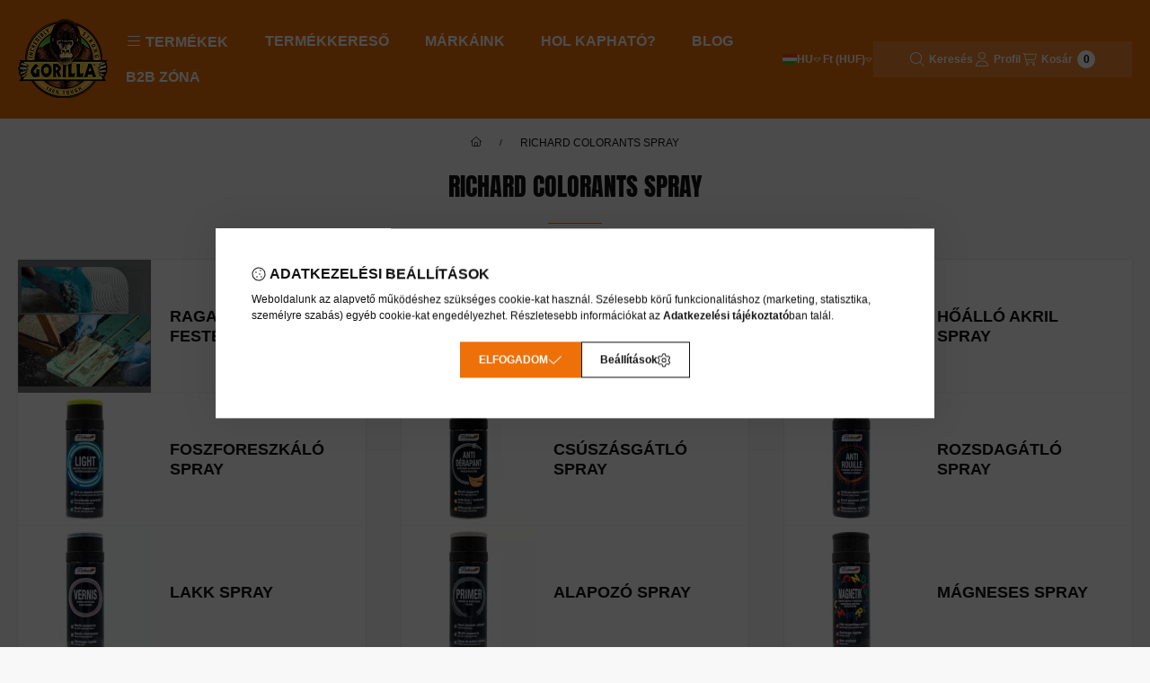

--- FILE ---
content_type: text/html; charset=UTF-8
request_url: https://www.gorillaragaszto.hu/ragasztoeltavolito?action=cat_art_list&ajax=1&prefix=false&filter=&source_is_cat_page=1&page=1&cat_art_list_filter_loaded=0
body_size: 9596
content:
{"filter_box_content":"","product_list_content":"                \n\n\n                    \n    \n\n\n\n                                        \n    <script>\r\n<!--\r\nfunction artlist_formsubmit_artlist(cikkname) {\r\n   cart_add(cikkname,\"artlist_\");\r\n}\r\n$(document).ready(function(){\r\n\tselect_base_price(\"artlist_14002284\",0);\r\n\t\r\n\tselect_base_price(\"artlist_14002319\",0);\r\n\t\r\n\tselect_base_price(\"artlist_14002285\",0);\r\n\t\r\n\tselect_base_price(\"artlist_14002320\",0);\r\n\t\r\n\tselect_base_price(\"artlist_14002287\",0);\r\n\t\r\n\tselect_base_price(\"artlist_14002288\",0);\r\n\t\r\n\tselect_base_price(\"artlist_14002283\",0);\r\n\t\r\n\tselect_base_price(\"artlist_14002263\",0);\r\n\t\r\n\tselect_base_price(\"artlist_14002282\",0);\r\n\t\r\n\tselect_base_price(\"artlist_14002270\",0);\r\n\t\r\n\tselect_base_price(\"artlist_14002267\",0);\r\n\t\r\n\tselect_base_price(\"artlist_11052263\",0);\r\n\t\r\n\tselect_base_price(\"artlist_14002239\",0);\r\n\t\r\n\tselect_base_price(\"artlist_14002301\",0);\r\n\t\r\n\tselect_base_price(\"artlist_14002302\",0);\r\n\t\r\n\tselect_base_price(\"artlist_14002299\",0);\r\n\t\r\n\tselect_base_price(\"artlist_14002321\",0);\r\n\t\r\n\tselect_base_price(\"artlist_14002300\",0);\r\n\t\r\n});\r\n\/\/ -->\r\n<\/script>\r\n\n\n            <div id=\"page_artlist_content\" class=\"page_content product-list-wrapper\">                    <div class=\"paging-sorting-ordering paging-sorting-ordering--top\">\n            <div class=\"container\">\n                <div class=\"paging-sorting-ordering__inner\">\n                    <div class=\"row gutters-10 align-items-center\">\n                        <div class=\"col-auto product-num-col font-s\" tabindex=\"-1\">\n                            <span class=\"product-num\"><span class=\"sr-only\">\u00d6sszes term\u00e9k a kateg\u00f3ri\u00e1ban<\/span>18<\/span>\n                            <span class=\"product-num__text\">term\u00e9k<\/span>\n                                                        <span class=\"product-num__start\" aria-hidden=\"true\">1<\/span>\n                            <span class=\"product-num__end\" aria-hidden=\"true\">18<\/span>\n                                                    <\/div>\n\n                                                <div class=\"viewing-sorting--top order-sm-3 col-auto d-flex align-items-center ml-auto\">\n                                                        <div class=\"view view--top flex-shrink-0\" role=\"radiogroup\" aria-label=\"Lista n\u00e9zet\">\n                                <button title=\"Lista n\u00e9zet 1\" type=\"button\" role=\"radio\" aria-checked=\"true\" class=\"view__btn btn view__btn--1 is-selected\">\n                                    <svg class=\"icon-set\" xmlns=\"http:\/\/www.w3.org\/2000\/svg\" viewBox=\"0 0 448 512\"><!--! Font Awesome Pro 6.3.0 by @fontawesome - https:\/\/fontawesome.com License - https:\/\/fontawesome.com\/license (Commercial License) Copyright 2023 Fonticons, Inc. --><path d=\"M0 80C0 53.49 21.49 32 48 32H144C170.5 32 192 53.49 192 80V176C192 202.5 170.5 224 144 224H48C21.49 224 0 202.5 0 176V80zM32 80V176C32 184.8 39.16 192 48 192H144C152.8 192 160 184.8 160 176V80C160 71.16 152.8 64 144 64H48C39.16 64 32 71.16 32 80zM0 336C0 309.5 21.49 288 48 288H144C170.5 288 192 309.5 192 336V432C192 458.5 170.5 480 144 480H48C21.49 480 0 458.5 0 432V336zM32 336V432C32 440.8 39.16 448 48 448H144C152.8 448 160 440.8 160 432V336C160 327.2 152.8 320 144 320H48C39.16 320 32 327.2 32 336zM400 32C426.5 32 448 53.49 448 80V176C448 202.5 426.5 224 400 224H304C277.5 224 256 202.5 256 176V80C256 53.49 277.5 32 304 32H400zM400 64H304C295.2 64 288 71.16 288 80V176C288 184.8 295.2 192 304 192H400C408.8 192 416 184.8 416 176V80C416 71.16 408.8 64 400 64zM256 336C256 309.5 277.5 288 304 288H400C426.5 288 448 309.5 448 336V432C448 458.5 426.5 480 400 480H304C277.5 480 256 458.5 256 432V336zM288 336V432C288 440.8 295.2 448 304 448H400C408.8 448 416 440.8 416 432V336C416 327.2 408.8 320 400 320H304C295.2 320 288 327.2 288 336z\"\/><\/svg>\n                                <\/button>\n                                <button title=\"Lista n\u00e9zet 2\" type=\"button\" role=\"radio\" aria-checked=\"false\" class=\"view__btn btn view__btn--2\" onclick=\"location.href=location_href_with_get('change_page_design=2')\">\n                                    <svg class=\"icon-set\" xmlns=\"http:\/\/www.w3.org\/2000\/svg\" viewBox=\"0 0 512 512\"><!--! Font Awesome Pro 6.3.0 by @fontawesome - https:\/\/fontawesome.com License - https:\/\/fontawesome.com\/license (Commercial License) Copyright 2023 Fonticons, Inc. --><path d=\"M64 224C28.65 224 0 195.3 0 160V96C0 60.65 28.65 32 64 32H448C483.3 32 512 60.65 512 96V160C512 195.3 483.3 224 448 224H64zM480 160V96C480 78.33 465.7 64 448 64H64C46.33 64 32 78.33 32 96V160C32 177.7 46.33 192 64 192H448C465.7 192 480 177.7 480 160zM512 416C512 451.3 483.3 480 448 480H64C28.65 480 0 451.3 0 416V352C0 316.7 28.65 288 64 288H448C483.3 288 512 316.7 512 352V416zM448 448C465.7 448 480 433.7 480 416V352C480 334.3 465.7 320 448 320H64C46.33 320 32 334.3 32 352V416C32 433.7 46.33 448 64 448H448z\"\/><\/svg>\n                                <\/button>\n                            <\/div>\n                                                                                <\/div>\n                        \n                                            <\/div>\n                <\/div>\n            <\/div>\n        <\/div>\n        \n                <div class=\"products-container container\" role=\"region\" aria-label=\"term\u00e9kek\">\n            <div role=\"list\" class=\"page_artlist_list list-type--1 row gutters-5 gutters-md-10 gutters-xxxl-20 products js-products type--1 card--1\" id=\"list-artlist_product_list_cat\" style=\"--image-width:248px;--image-height:248px;\">\n                        \n    \n\n\n\n                    \n    \n\n\n\n    \n    \n    \n    \n    \n\n\n\n\n\n                \n    \n\n    \n    \n    \n                \n                                \n                \n    <div role=\"listitem\" class=\"col-6 col-md-4 col-lg-3 col-xl-custom-5 product list-1-card-1 js-product page_artlist_sku_14002284\"\n        id=\"page_artlist_artlist_14002284\" data-sku=\"14002284\"\n    >\n        <div class=\"product__inner\" role=\"group\" aria-label=\"1. term\u00e9k:   RICHARD Old\u00f3szeres AKRIL FEST\u00c9K SPRAY RAL9005 F\u00e9nyes M\u00e9lyfekete\">\n            \n            \n            <div class=\"product__img-outer position-relative\">\n                \t\t\n                \n                \n                                                            <div class=\"product__function-btns\">\n                                                                                                <button type=\"button\" class=\"product__func-btn favourites-btn page_artdet_func_favourites_14002284 page_artdet_func_favourites_outer_14002284\"\n                                            id=\"page_artlist_func_favourites_14002284\" onclick=\"add_to_favourites(&quot;&quot;,&quot;14002284&quot;,&quot;page_artlist_func_favourites_14002284&quot;,&quot;page_artlist_func_favourites_outer_14002284&quot;,&quot;776019100&quot;);\" aria-label=\"Kedvencekhez\">\n                                        <svg class=\"icon-set\"><use href=\"#icon-heart\"\/><\/svg>\n                                    <\/button>\n                                                                                                                        <button type=\"button\" class=\"product__func-btn product__btn-compare page_art_func_compare page_art_func_compare_14002284\"\n                                        aria-label=\"\u00d6sszehasonl\u00edt\u00e1s\" onclick=\"popup_compare_dialog(&quot;14002284&quot;);\">\n                                    <svg class=\"icon-set\"><use href=\"#icon-arrow-right-arrow-left\"\/><\/svg>\n                                <\/button>\n                                                                                        <button type=\"button\" class=\"product__func-btn product__btn-tooltip js-product-tooltip-click\"\n                                        aria-haspopup=\"dialog\" aria-label=\"Gyorsn\u00e9zet\" data-sku=\"14002284\">\n                                    <svg class=\"icon-set\"><use href=\"#icon-magnifying-glass-plus\"\/><\/svg>\n                                <\/button>\n                                                    <\/div>\n                                                    <div class=\"product__img-wrapper\">\n                    \t\t                    <a class=\"product_link_normal\" data-sku=\"14002284\" href=\"https:\/\/www.gorillaragaszto.hu\/RICHARD-Oldoszeres-AKRIL-FESTEK-SPRAY-RAL9005-Feny\" title=\"  RICHARD Old\u00f3szeres AKRIL FEST\u00c9K SPRAY RAL9005 F\u00e9nyes M\u00e9lyfekete\" tabindex=\"-1\" aria-hidden=\"true\">\n                        <picture>\n                                                                                                                    <source width=\"174\" height=\"174\" media=\"(max-width: 417.98px)\"\n                                        srcset=\"https:\/\/www.gorillaragaszto.hu\/img\/61530\/14002284\/174x174,r\/14002284.webp?time=1712059124 1x, https:\/\/www.gorillaragaszto.hu\/img\/61530\/14002284\/348x348,r\/14002284.webp?time=1712059124 2x\"\n                                >\n                                                                <source width=\"248\" height=\"248\" srcset=\"https:\/\/www.gorillaragaszto.hu\/img\/61530\/14002284\/248x248,r\/14002284.webp?time=1712059124 1x, https:\/\/www.gorillaragaszto.hu\/img\/61530\/14002284\/496x496,r\/14002284.webp?time=1712059124 2x \">\n                                <img width=\"248\" height=\"248\"\n                                     alt=\"  RICHARD Old\u00f3szeres AKRIL FEST\u00c9K SPRAY RAL9005 F\u00e9nyes M\u00e9lyfekete\" title=\"  RICHARD Old\u00f3szeres AKRIL FEST\u00c9K SPRAY RAL9005 F\u00e9nyes M\u00e9lyfekete\" id=\"main_image_artlist_14002284\"\n                                     class=\"product__img product-img js-main-img\" fetchpriority=\"high\"\n                                     src=\"https:\/\/www.gorillaragaszto.hu\/img\/61530\/14002284\/248x248,r\/14002284.webp?time=1712059124\"\n                                >\n                                                                            <\/picture>\n                    <\/a>\n                <\/div>\n                \t\t                <\/div>\n            <div class=\"product__data\">\n                \n                <div class=\"product__name-wrap\">\n                    <h2 class=\"product__name\">\n                        <a class=\"product__name-link product_link_normal\" data-sku=\"14002284\" href=\"https:\/\/www.gorillaragaszto.hu\/RICHARD-Oldoszeres-AKRIL-FESTEK-SPRAY-RAL9005-Feny\">  RICHARD Old\u00f3szeres AKRIL FEST\u00c9K SPRAY RAL9005 F\u00e9nyes M\u00e9lyfekete<\/a>\n                    <\/h2>\n                                                                                <\/div>\n\n                                                        <div class=\"product__stock stock__content stock only_stock_status on-stock\">\n                                                    <svg class=\"icon-set\"><use href=\"#icon-circle-check\"\/><\/svg>\n                                                        <span class=\"stock__text\">Rakt\u00e1ron<\/span>\n                                                                                                    <\/div>\n                                    \n                \n                                                        <div class=\"product__params\" aria-label=\"Term\u00e9k param\u00e9terek\" role=\"group\">\n                                                                                <div class=\"product__param text\">\n                                <div class=\"product__param-title\">\n                                    <span >Term\u00e9k k\u00f3d:\n                                    <\/span>\n                                <\/div>\n                                <div class=\"product__param-value\">14002284<\/div>\n                            <\/div>\n                                                                                                            <div class=\"product__param text\">\n                                <div class=\"product__param-title\">\n                                    <span >Sz\u00edne :\n                                    <\/span>\n                                <\/div>\n                                <div class=\"product__param-value\">M\u00e9lyfekete<\/div>\n                            <\/div>\n                                                                                                            <div class=\"product__param text\">\n                                <div class=\"product__param-title\">\n                                    <span >Kiszerel\u00e9s:\n                                    <\/span>\n                                <\/div>\n                                <div class=\"product__param-value\">400ml<\/div>\n                            <\/div>\n                                                                        <\/div>\n                                    \n                                <div class=\"product__prices-wrap\" role=\"status\">\n                                            \n                                            \n                                                                        <span class=\"product__price-base product-price--base\"><span class=\"product__price-base-value\"><span class='price-gross-format'><span id='price_net_brutto_artlist_14002284' class='price_net_brutto_artlist_14002284 price-gross'>2 690<\/span><span class='price-currency'> Ft<\/span><\/span><\/span><\/span>\n                                                                                                                                                                                                                                                                                    <\/div>\n                \n                                <div class=\"product__main\">\n                                                                                                                                                                                        <input name=\"db_artlist_14002284\" id=\"db_artlist_14002284\" type=\"hidden\" value=\"1\" data-min=\"1\" data-max=\"999999\" data-step=\"1\"\/>\n                            \n                                                        <div class=\"product__main-btn-col\">\n                                                                                                <button class=\"product__main-btn product__cart-btn btn\" onclick=\"cart_add('14002284','artlist_');\" type=\"button\" data-text=\"Kos\u00e1rba\" \n                                    aria-label=\"Kos\u00e1rba\" title=\"term\u00e9k:   RICHARD Old\u00f3szeres AKRIL FEST\u00c9K SPRAY RAL9005 F\u00e9nyes M\u00e9lyfekete\">\n                                    <svg class=\"icon-set\"><use href=\"#icon-cart-shopping\"\/><\/svg>\n                                <\/button>\n                                                            <\/div>\n                                                            <\/div>\n                \n                                            <\/div>\n                    <\/div>\n    <\/div>\n                \n    <div role=\"listitem\" class=\"col-6 col-md-4 col-lg-3 col-xl-custom-5 product list-1-card-1 js-product page_artlist_sku_14002319\"\n        id=\"page_artlist_artlist_14002319\" data-sku=\"14002319\"\n    >\n        <div class=\"product__inner\" role=\"group\" aria-label=\"2. term\u00e9k: Richard Lakk Spray Akril Old\u00f3szerb\u00e1zis\u00fa F\u00e9nyes 400ml\">\n            \n            \n            <div class=\"product__img-outer position-relative\">\n                \t\t\n                \n                \n                                                            <div class=\"product__function-btns\">\n                                                                                                <button type=\"button\" class=\"product__func-btn favourites-btn page_artdet_func_favourites_14002319 page_artdet_func_favourites_outer_14002319\"\n                                            id=\"page_artlist_func_favourites_14002319\" onclick=\"add_to_favourites(&quot;&quot;,&quot;14002319&quot;,&quot;page_artlist_func_favourites_14002319&quot;,&quot;page_artlist_func_favourites_outer_14002319&quot;,&quot;777130325&quot;);\" aria-label=\"Kedvencekhez\">\n                                        <svg class=\"icon-set\"><use href=\"#icon-heart\"\/><\/svg>\n                                    <\/button>\n                                                                                                                        <button type=\"button\" class=\"product__func-btn product__btn-compare page_art_func_compare page_art_func_compare_14002319\"\n                                        aria-label=\"\u00d6sszehasonl\u00edt\u00e1s\" onclick=\"popup_compare_dialog(&quot;14002319&quot;);\">\n                                    <svg class=\"icon-set\"><use href=\"#icon-arrow-right-arrow-left\"\/><\/svg>\n                                <\/button>\n                                                                                        <button type=\"button\" class=\"product__func-btn product__btn-tooltip js-product-tooltip-click\"\n                                        aria-haspopup=\"dialog\" aria-label=\"Gyorsn\u00e9zet\" data-sku=\"14002319\">\n                                    <svg class=\"icon-set\"><use href=\"#icon-magnifying-glass-plus\"\/><\/svg>\n                                <\/button>\n                                                    <\/div>\n                                                    <div class=\"product__img-wrapper\">\n                    \t\t                    <a class=\"product_link_normal\" data-sku=\"14002319\" href=\"https:\/\/www.gorillaragaszto.hu\/spd\/14002319\/Richard-Lakk-Spray-Akril-Oldoszerbazisu-Fenyes-400\" title=\"Richard Lakk Spray Akril Old\u00f3szerb\u00e1zis\u00fa F\u00e9nyes 400ml\" tabindex=\"-1\" aria-hidden=\"true\">\n                        <picture>\n                                                                                                                    <source width=\"174\" height=\"174\" media=\"(max-width: 417.98px)\"\n                                        srcset=\"https:\/\/www.gorillaragaszto.hu\/img\/61530\/14002319\/174x174,r\/14002319.webp?time=1707251748 1x, https:\/\/www.gorillaragaszto.hu\/img\/61530\/14002319\/348x348,r\/14002319.webp?time=1707251748 2x\"\n                                >\n                                                                <source width=\"248\" height=\"248\" srcset=\"https:\/\/www.gorillaragaszto.hu\/img\/61530\/14002319\/248x248,r\/14002319.webp?time=1707251748 1x, https:\/\/www.gorillaragaszto.hu\/img\/61530\/14002319\/496x496,r\/14002319.webp?time=1707251748 2x \">\n                                <img width=\"248\" height=\"248\"\n                                     alt=\"Richard Lakk Spray Akril Old\u00f3szerb\u00e1zis\u00fa F\u00e9nyes 400ml\" title=\"Richard Lakk Spray Akril Old\u00f3szerb\u00e1zis\u00fa F\u00e9nyes 400ml\" id=\"main_image_artlist_14002319\"\n                                     class=\"product__img product-img js-main-img\" fetchpriority=\"high\"\n                                     src=\"https:\/\/www.gorillaragaszto.hu\/img\/61530\/14002319\/248x248,r\/14002319.webp?time=1707251748\"\n                                >\n                                                                            <\/picture>\n                    <\/a>\n                <\/div>\n                \t\t                <\/div>\n            <div class=\"product__data\">\n                \n                <div class=\"product__name-wrap\">\n                    <h2 class=\"product__name\">\n                        <a class=\"product__name-link product_link_normal\" data-sku=\"14002319\" href=\"https:\/\/www.gorillaragaszto.hu\/spd\/14002319\/Richard-Lakk-Spray-Akril-Oldoszerbazisu-Fenyes-400\">Richard Lakk Spray Akril Old\u00f3szerb\u00e1zis\u00fa F\u00e9nyes 400ml<\/a>\n                    <\/h2>\n                                                                                <\/div>\n\n                                                        <div class=\"product__stock stock__content stock only_stock_status on-stock\">\n                                                    <svg class=\"icon-set\"><use href=\"#icon-circle-check\"\/><\/svg>\n                                                        <span class=\"stock__text\">Rakt\u00e1ron<\/span>\n                                                                                                    <\/div>\n                                    \n                \n                                                        <div class=\"product__params\" aria-label=\"Term\u00e9k param\u00e9terek\" role=\"group\">\n                                                                                <div class=\"product__param text\">\n                                <div class=\"product__param-title\">\n                                    <span >Term\u00e9k k\u00f3d:\n                                    <\/span>\n                                <\/div>\n                                <div class=\"product__param-value\">14002319<\/div>\n                            <\/div>\n                                                                                                            <div class=\"product__param text\">\n                                <div class=\"product__param-title\">\n                                    <span >Sz\u00edne :\n                                    <\/span>\n                                <\/div>\n                                <div class=\"product__param-value\">\u00c1tl\u00e1tsz\u00f3<\/div>\n                            <\/div>\n                                                                                                            <div class=\"product__param text\">\n                                <div class=\"product__param-title\">\n                                    <span >Kiszerel\u00e9s:\n                                    <\/span>\n                                <\/div>\n                                <div class=\"product__param-value\">400ml<\/div>\n                            <\/div>\n                                                                        <\/div>\n                                    \n                                <div class=\"product__prices-wrap\" role=\"status\">\n                                            \n                                            \n                                                                        <span class=\"product__price-base product-price--base\"><span class=\"product__price-base-value\"><span class='price-gross-format'><span id='price_net_brutto_artlist_14002319' class='price_net_brutto_artlist_14002319 price-gross'>2 990<\/span><span class='price-currency'> Ft<\/span><\/span><\/span><\/span>\n                                                                                                                                                                                                                                                                                    <\/div>\n                \n                                <div class=\"product__main\">\n                                                                                                                                                                                        <input name=\"db_artlist_14002319\" id=\"db_artlist_14002319\" type=\"hidden\" value=\"1\" data-min=\"1\" data-max=\"999999\" data-step=\"1\"\/>\n                            \n                                                        <div class=\"product__main-btn-col\">\n                                                                                                <button class=\"product__main-btn product__cart-btn btn\" onclick=\"cart_add('14002319','artlist_');\" type=\"button\" data-text=\"Kos\u00e1rba\" \n                                    aria-label=\"Kos\u00e1rba\" title=\"term\u00e9k: Richard Lakk Spray Akril Old\u00f3szerb\u00e1zis\u00fa F\u00e9nyes 400ml\">\n                                    <svg class=\"icon-set\"><use href=\"#icon-cart-shopping\"\/><\/svg>\n                                <\/button>\n                                                            <\/div>\n                                                            <\/div>\n                \n                                            <\/div>\n                    <\/div>\n    <\/div>\n                \n    <div role=\"listitem\" class=\"col-6 col-md-4 col-lg-3 col-xl-custom-5 product list-1-card-1 js-product page_artlist_sku_14002285\"\n        id=\"page_artlist_artlist_14002285\" data-sku=\"14002285\"\n    >\n        <div class=\"product__inner\" role=\"group\" aria-label=\"3. term\u00e9k:   RICHARD Old\u00f3szeres AKRIL FEST\u00c9K SPRAY RAL9005 Matt M\u00e9lyfekete\">\n            \n            \n            <div class=\"product__img-outer position-relative\">\n                \t\t\n                \n                \n                                                            <div class=\"product__function-btns\">\n                                                                                                <button type=\"button\" class=\"product__func-btn favourites-btn page_artdet_func_favourites_14002285 page_artdet_func_favourites_outer_14002285\"\n                                            id=\"page_artlist_func_favourites_14002285\" onclick=\"add_to_favourites(&quot;&quot;,&quot;14002285&quot;,&quot;page_artlist_func_favourites_14002285&quot;,&quot;page_artlist_func_favourites_outer_14002285&quot;,&quot;776651880&quot;);\" aria-label=\"Kedvencekhez\">\n                                        <svg class=\"icon-set\"><use href=\"#icon-heart\"\/><\/svg>\n                                    <\/button>\n                                                                                                                        <button type=\"button\" class=\"product__func-btn product__btn-compare page_art_func_compare page_art_func_compare_14002285\"\n                                        aria-label=\"\u00d6sszehasonl\u00edt\u00e1s\" onclick=\"popup_compare_dialog(&quot;14002285&quot;);\">\n                                    <svg class=\"icon-set\"><use href=\"#icon-arrow-right-arrow-left\"\/><\/svg>\n                                <\/button>\n                                                                                        <button type=\"button\" class=\"product__func-btn product__btn-tooltip js-product-tooltip-click\"\n                                        aria-haspopup=\"dialog\" aria-label=\"Gyorsn\u00e9zet\" data-sku=\"14002285\">\n                                    <svg class=\"icon-set\"><use href=\"#icon-magnifying-glass-plus\"\/><\/svg>\n                                <\/button>\n                                                    <\/div>\n                                                    <div class=\"product__img-wrapper\">\n                    \t\t                    <a class=\"product_link_normal\" data-sku=\"14002285\" href=\"https:\/\/www.gorillaragaszto.hu\/RICHARD-Oldoszeres-AKRIL-FESTEK-SPRAY-RAL9005-Matt\" title=\"  RICHARD Old\u00f3szeres AKRIL FEST\u00c9K SPRAY RAL9005 Matt M\u00e9lyfekete\" tabindex=\"-1\" aria-hidden=\"true\">\n                        <picture>\n                                                                                                                    <source width=\"174\" height=\"174\" media=\"(max-width: 417.98px)\"\n                                        srcset=\"https:\/\/www.gorillaragaszto.hu\/img\/61530\/14002285\/174x174,r\/14002285.webp?time=1708331842 1x, https:\/\/www.gorillaragaszto.hu\/img\/61530\/14002285\/348x348,r\/14002285.webp?time=1708331842 2x\"\n                                >\n                                                                <source width=\"248\" height=\"248\" srcset=\"https:\/\/www.gorillaragaszto.hu\/img\/61530\/14002285\/248x248,r\/14002285.webp?time=1708331842 1x, https:\/\/www.gorillaragaszto.hu\/img\/61530\/14002285\/496x496,r\/14002285.webp?time=1708331842 2x \">\n                                <img width=\"248\" height=\"248\"\n                                     alt=\"  RICHARD Old\u00f3szeres AKRIL FEST\u00c9K SPRAY RAL9005 Matt M\u00e9lyfekete\" title=\"  RICHARD Old\u00f3szeres AKRIL FEST\u00c9K SPRAY RAL9005 Matt M\u00e9lyfekete\" id=\"main_image_artlist_14002285\"\n                                     class=\"product__img product-img js-main-img\" fetchpriority=\"high\"\n                                     src=\"https:\/\/www.gorillaragaszto.hu\/img\/61530\/14002285\/248x248,r\/14002285.webp?time=1708331842\"\n                                >\n                                                                            <\/picture>\n                    <\/a>\n                <\/div>\n                \t\t                <\/div>\n            <div class=\"product__data\">\n                \n                <div class=\"product__name-wrap\">\n                    <h2 class=\"product__name\">\n                        <a class=\"product__name-link product_link_normal\" data-sku=\"14002285\" href=\"https:\/\/www.gorillaragaszto.hu\/RICHARD-Oldoszeres-AKRIL-FESTEK-SPRAY-RAL9005-Matt\">  RICHARD Old\u00f3szeres AKRIL FEST\u00c9K SPRAY RAL9005 Matt M\u00e9lyfekete<\/a>\n                    <\/h2>\n                                                                                <\/div>\n\n                                                        <div class=\"product__stock stock__content stock only_stock_status on-stock\">\n                                                    <svg class=\"icon-set\"><use href=\"#icon-circle-check\"\/><\/svg>\n                                                        <span class=\"stock__text\">Rakt\u00e1ron<\/span>\n                                                                                                    <\/div>\n                                    \n                \n                                                        <div class=\"product__params\" aria-label=\"Term\u00e9k param\u00e9terek\" role=\"group\">\n                                                                                <div class=\"product__param text\">\n                                <div class=\"product__param-title\">\n                                    <span >Term\u00e9k k\u00f3d:\n                                    <\/span>\n                                <\/div>\n                                <div class=\"product__param-value\">14002285<\/div>\n                            <\/div>\n                                                                                                            <div class=\"product__param text\">\n                                <div class=\"product__param-title\">\n                                    <span >Sz\u00edne :\n                                    <\/span>\n                                <\/div>\n                                <div class=\"product__param-value\">M\u00e9lyfekete<\/div>\n                            <\/div>\n                                                                                                            <div class=\"product__param text\">\n                                <div class=\"product__param-title\">\n                                    <span >Kiszerel\u00e9s:\n                                    <\/span>\n                                <\/div>\n                                <div class=\"product__param-value\">400ml<\/div>\n                            <\/div>\n                                                                        <\/div>\n                                    \n                                <div class=\"product__prices-wrap\" role=\"status\">\n                                            \n                                            \n                                                                        <span class=\"product__price-base product-price--base\"><span class=\"product__price-base-value\"><span class='price-gross-format'><span id='price_net_brutto_artlist_14002285' class='price_net_brutto_artlist_14002285 price-gross'>2 690<\/span><span class='price-currency'> Ft<\/span><\/span><\/span><\/span>\n                                                                                                                                                                                                                                                                                    <\/div>\n                \n                                <div class=\"product__main\">\n                                                                                                                                                                                        <input name=\"db_artlist_14002285\" id=\"db_artlist_14002285\" type=\"hidden\" value=\"1\" data-min=\"1\" data-max=\"999999\" data-step=\"1\"\/>\n                            \n                                                        <div class=\"product__main-btn-col\">\n                                                                                                <button class=\"product__main-btn product__cart-btn btn\" onclick=\"cart_add('14002285','artlist_');\" type=\"button\" data-text=\"Kos\u00e1rba\" \n                                    aria-label=\"Kos\u00e1rba\" title=\"term\u00e9k:   RICHARD Old\u00f3szeres AKRIL FEST\u00c9K SPRAY RAL9005 Matt M\u00e9lyfekete\">\n                                    <svg class=\"icon-set\"><use href=\"#icon-cart-shopping\"\/><\/svg>\n                                <\/button>\n                                                            <\/div>\n                                                            <\/div>\n                \n                                            <\/div>\n                    <\/div>\n    <\/div>\n                \n    <div role=\"listitem\" class=\"col-6 col-md-4 col-lg-3 col-xl-custom-5 product list-1-card-1 js-product page_artlist_sku_14002320\"\n        id=\"page_artlist_artlist_14002320\" data-sku=\"14002320\"\n    >\n        <div class=\"product__inner\" role=\"group\" aria-label=\"4. term\u00e9k: Richard Lakk Spray Akril Old\u00f3szerb\u00e1zis\u00fa Matt 400ml\">\n            \n            \n            <div class=\"product__img-outer position-relative\">\n                \t\t\n                \n                \n                                                            <div class=\"product__function-btns\">\n                                                                                                <button type=\"button\" class=\"product__func-btn favourites-btn page_artdet_func_favourites_14002320 page_artdet_func_favourites_outer_14002320\"\n                                            id=\"page_artlist_func_favourites_14002320\" onclick=\"add_to_favourites(&quot;&quot;,&quot;14002320&quot;,&quot;page_artlist_func_favourites_14002320&quot;,&quot;page_artlist_func_favourites_outer_14002320&quot;,&quot;788956450&quot;);\" aria-label=\"Kedvencekhez\">\n                                        <svg class=\"icon-set\"><use href=\"#icon-heart\"\/><\/svg>\n                                    <\/button>\n                                                                                                                        <button type=\"button\" class=\"product__func-btn product__btn-compare page_art_func_compare page_art_func_compare_14002320\"\n                                        aria-label=\"\u00d6sszehasonl\u00edt\u00e1s\" onclick=\"popup_compare_dialog(&quot;14002320&quot;);\">\n                                    <svg class=\"icon-set\"><use href=\"#icon-arrow-right-arrow-left\"\/><\/svg>\n                                <\/button>\n                                                                                        <button type=\"button\" class=\"product__func-btn product__btn-tooltip js-product-tooltip-click\"\n                                        aria-haspopup=\"dialog\" aria-label=\"Gyorsn\u00e9zet\" data-sku=\"14002320\">\n                                    <svg class=\"icon-set\"><use href=\"#icon-magnifying-glass-plus\"\/><\/svg>\n                                <\/button>\n                                                    <\/div>\n                                                    <div class=\"product__img-wrapper\">\n                    \t\t                    <a class=\"product_link_normal\" data-sku=\"14002320\" href=\"https:\/\/www.gorillaragaszto.hu\/Richard-Lakk-Spray-Akril-Oldoszerbazisu-Matt-400ml\" title=\"Richard Lakk Spray Akril Old\u00f3szerb\u00e1zis\u00fa Matt 400ml\" tabindex=\"-1\" aria-hidden=\"true\">\n                        <picture>\n                                                                                                                    <source width=\"174\" height=\"174\" media=\"(max-width: 417.98px)\"\n                                        srcset=\"https:\/\/www.gorillaragaszto.hu\/img\/61530\/14002320\/174x174,r\/14002320.webp?time=1707251798 1x, https:\/\/www.gorillaragaszto.hu\/img\/61530\/14002320\/348x348,r\/14002320.webp?time=1707251798 2x\"\n                                >\n                                                                <source width=\"248\" height=\"248\" srcset=\"https:\/\/www.gorillaragaszto.hu\/img\/61530\/14002320\/248x248,r\/14002320.webp?time=1707251798 1x, https:\/\/www.gorillaragaszto.hu\/img\/61530\/14002320\/496x496,r\/14002320.webp?time=1707251798 2x \">\n                                <img width=\"248\" height=\"248\"\n                                     alt=\"Richard Lakk Spray Akril Old\u00f3szerb\u00e1zis\u00fa Matt 400ml\" title=\"Richard Lakk Spray Akril Old\u00f3szerb\u00e1zis\u00fa Matt 400ml\" id=\"main_image_artlist_14002320\"\n                                     class=\"product__img product-img js-main-img\" fetchpriority=\"high\"\n                                     src=\"https:\/\/www.gorillaragaszto.hu\/img\/61530\/14002320\/248x248,r\/14002320.webp?time=1707251798\"\n                                >\n                                                                            <\/picture>\n                    <\/a>\n                <\/div>\n                \t\t                <\/div>\n            <div class=\"product__data\">\n                \n                <div class=\"product__name-wrap\">\n                    <h2 class=\"product__name\">\n                        <a class=\"product__name-link product_link_normal\" data-sku=\"14002320\" href=\"https:\/\/www.gorillaragaszto.hu\/Richard-Lakk-Spray-Akril-Oldoszerbazisu-Matt-400ml\">Richard Lakk Spray Akril Old\u00f3szerb\u00e1zis\u00fa Matt 400ml<\/a>\n                    <\/h2>\n                                                                                <\/div>\n\n                                                        <div class=\"product__stock stock__content stock only_stock_status on-stock\">\n                                                    <svg class=\"icon-set\"><use href=\"#icon-circle-check\"\/><\/svg>\n                                                        <span class=\"stock__text\">Rakt\u00e1ron<\/span>\n                                                                                                    <\/div>\n                                    \n                \n                                                        <div class=\"product__params\" aria-label=\"Term\u00e9k param\u00e9terek\" role=\"group\">\n                                                                                <div class=\"product__param text\">\n                                <div class=\"product__param-title\">\n                                    <span >Term\u00e9k k\u00f3d:\n                                    <\/span>\n                                <\/div>\n                                <div class=\"product__param-value\">14002320<\/div>\n                            <\/div>\n                                                                                                            <div class=\"product__param text\">\n                                <div class=\"product__param-title\">\n                                    <span >Sz\u00edne :\n                                    <\/span>\n                                <\/div>\n                                <div class=\"product__param-value\">\u00c1tl\u00e1tsz\u00f3<\/div>\n                            <\/div>\n                                                                                                            <div class=\"product__param text\">\n                                <div class=\"product__param-title\">\n                                    <span >Kiszerel\u00e9s:\n                                    <\/span>\n                                <\/div>\n                                <div class=\"product__param-value\">400ml<\/div>\n                            <\/div>\n                                                                        <\/div>\n                                    \n                                <div class=\"product__prices-wrap\" role=\"status\">\n                                            \n                                            \n                                                                        <span class=\"product__price-base product-price--base\"><span class=\"product__price-base-value\"><span class='price-gross-format'><span id='price_net_brutto_artlist_14002320' class='price_net_brutto_artlist_14002320 price-gross'>2 990<\/span><span class='price-currency'> Ft<\/span><\/span><\/span><\/span>\n                                                                                                                                                                                                                                                                                    <\/div>\n                \n                                <div class=\"product__main\">\n                                                                                                                                                                                        <input name=\"db_artlist_14002320\" id=\"db_artlist_14002320\" type=\"hidden\" value=\"1\" data-min=\"1\" data-max=\"999999\" data-step=\"1\"\/>\n                            \n                                                        <div class=\"product__main-btn-col\">\n                                                                                                <button class=\"product__main-btn product__cart-btn btn\" onclick=\"cart_add('14002320','artlist_');\" type=\"button\" data-text=\"Kos\u00e1rba\" \n                                    aria-label=\"Kos\u00e1rba\" title=\"term\u00e9k: Richard Lakk Spray Akril Old\u00f3szerb\u00e1zis\u00fa Matt 400ml\">\n                                    <svg class=\"icon-set\"><use href=\"#icon-cart-shopping\"\/><\/svg>\n                                <\/button>\n                                                            <\/div>\n                                                            <\/div>\n                \n                                            <\/div>\n                    <\/div>\n    <\/div>\n                \n    <div role=\"listitem\" class=\"col-6 col-md-4 col-lg-3 col-xl-custom-5 product list-1-card-1 js-product page_artlist_sku_14002287\"\n        id=\"page_artlist_artlist_14002287\" data-sku=\"14002287\"\n    >\n        <div class=\"product__inner\" role=\"group\" aria-label=\"5. term\u00e9k:   RICHARD Old\u00f3szeres AKRIL FEST\u00c9K SPRAY RAL9010 F\u00e9nyes Tiszta Feh\u00e9r\">\n            \n            \n            <div class=\"product__img-outer position-relative\">\n                \t\t\n                                    <div class=\"product__badges\">\n                        \n                        <div class=\"product__badge-new badge badge--new\">\u00daJ<\/div>\n                    <\/div>\n                \n                \n                                                            <div class=\"product__function-btns\">\n                                                                                                <button type=\"button\" class=\"product__func-btn favourites-btn page_artdet_func_favourites_14002287 page_artdet_func_favourites_outer_14002287\"\n                                            id=\"page_artlist_func_favourites_14002287\" onclick=\"add_to_favourites(&quot;&quot;,&quot;14002287&quot;,&quot;page_artlist_func_favourites_14002287&quot;,&quot;page_artlist_func_favourites_outer_14002287&quot;,&quot;776651975&quot;);\" aria-label=\"Kedvencekhez\">\n                                        <svg class=\"icon-set\"><use href=\"#icon-heart\"\/><\/svg>\n                                    <\/button>\n                                                                                                                        <button type=\"button\" class=\"product__func-btn product__btn-compare page_art_func_compare page_art_func_compare_14002287\"\n                                        aria-label=\"\u00d6sszehasonl\u00edt\u00e1s\" onclick=\"popup_compare_dialog(&quot;14002287&quot;);\">\n                                    <svg class=\"icon-set\"><use href=\"#icon-arrow-right-arrow-left\"\/><\/svg>\n                                <\/button>\n                                                                                        <button type=\"button\" class=\"product__func-btn product__btn-tooltip js-product-tooltip-click\"\n                                        aria-haspopup=\"dialog\" aria-label=\"Gyorsn\u00e9zet\" data-sku=\"14002287\">\n                                    <svg class=\"icon-set\"><use href=\"#icon-magnifying-glass-plus\"\/><\/svg>\n                                <\/button>\n                                                    <\/div>\n                                                    <div class=\"product__img-wrapper\">\n                    \t\t                    <a class=\"product_link_normal\" data-sku=\"14002287\" href=\"https:\/\/www.gorillaragaszto.hu\/RICHARD-Oldoszeres-AKRIL-FESTEK-SPRAY-RAL9010-Feny\" title=\"  RICHARD Old\u00f3szeres AKRIL FEST\u00c9K SPRAY RAL9010 F\u00e9nyes Tiszta Feh\u00e9r\" tabindex=\"-1\" aria-hidden=\"true\">\n                        <picture>\n                                                                                                                    <source width=\"174\" height=\"174\"\n                                        media=\"(max-width: 417.98px)\" srcset=\"https:\/\/www.gorillaragaszto.hu\/main_pic\/space.gif\"\n                                        data-srcset=\"https:\/\/www.gorillaragaszto.hu\/img\/61530\/14002287\/174x174,r\/14002287.webp?time=1708331850 1x, https:\/\/www.gorillaragaszto.hu\/img\/61530\/14002287\/348x348,r\/14002287.webp?time=1708331850 2x\"\n                                >\n                                                                <source width=\"248\" height=\"248\" srcset=\"https:\/\/www.gorillaragaszto.hu\/main_pic\/space.gif\"\n                                        data-srcset=\"https:\/\/www.gorillaragaszto.hu\/img\/61530\/14002287\/248x248,r\/14002287.webp?time=1708331850 1x, https:\/\/www.gorillaragaszto.hu\/img\/61530\/14002287\/496x496,r\/14002287.webp?time=1708331850 2x \"\n                                >\n                                <img width=\"248\" height=\"248\"\n                                     alt=\"  RICHARD Old\u00f3szeres AKRIL FEST\u00c9K SPRAY RAL9010 F\u00e9nyes Tiszta Feh\u00e9r\" title=\"  RICHARD Old\u00f3szeres AKRIL FEST\u00c9K SPRAY RAL9010 F\u00e9nyes Tiszta Feh\u00e9r\" id=\"main_image_artlist_14002287\"\n                                     class=\"product__img product-img js-main-img lazyload\"\n                                     src=\"https:\/\/www.gorillaragaszto.hu\/main_pic\/space.gif\" data-src=\"https:\/\/www.gorillaragaszto.hu\/img\/61530\/14002287\/248x248,r\/14002287.webp?time=1708331850\"\n                                >\n                                                                            <\/picture>\n                    <\/a>\n                <\/div>\n                \t\t                <\/div>\n            <div class=\"product__data\">\n                \n                <div class=\"product__name-wrap\">\n                    <h2 class=\"product__name\">\n                        <a class=\"product__name-link product_link_normal\" data-sku=\"14002287\" href=\"https:\/\/www.gorillaragaszto.hu\/RICHARD-Oldoszeres-AKRIL-FESTEK-SPRAY-RAL9010-Feny\">  RICHARD Old\u00f3szeres AKRIL FEST\u00c9K SPRAY RAL9010 F\u00e9nyes Tiszta Feh\u00e9r<\/a>\n                    <\/h2>\n                                                                                <\/div>\n\n                                                        <div class=\"product__stock stock__content stock on-stock\">\n                                                    <svg class=\"icon-set\"><use href=\"#icon-circle-check\"\/><\/svg>\n                                                        <span class=\"stock__text\">Rakt\u00e1ron<\/span>\n                                                                                                    <\/div>\n                                    \n                \n                                                        <div class=\"product__params\" aria-label=\"Term\u00e9k param\u00e9terek\" role=\"group\">\n                                                                                <div class=\"product__param text\">\n                                <div class=\"product__param-title\">\n                                    <span >Term\u00e9k k\u00f3d:\n                                    <\/span>\n                                <\/div>\n                                <div class=\"product__param-value\">14002287<\/div>\n                            <\/div>\n                                                                                                            <div class=\"product__param text\">\n                                <div class=\"product__param-title\">\n                                    <span >Sz\u00edne :\n                                    <\/span>\n                                <\/div>\n                                <div class=\"product__param-value\">Tiszta Feh\u00e9r<\/div>\n                            <\/div>\n                                                                                                            <div class=\"product__param text\">\n                                <div class=\"product__param-title\">\n                                    <span >Kiszerel\u00e9s:\n                                    <\/span>\n                                <\/div>\n                                <div class=\"product__param-value\">400ml<\/div>\n                            <\/div>\n                                                                        <\/div>\n                                    \n                                <div class=\"product__prices-wrap\" role=\"status\">\n                                            \n                                            \n                                                                        <span class=\"product__price-base product-price--base\"><span class=\"product__price-base-value\"><span class='price-gross-format'><span id='price_net_brutto_artlist_14002287' class='price_net_brutto_artlist_14002287 price-gross'>2 690<\/span><span class='price-currency'> Ft<\/span><\/span><\/span><\/span>\n                                                                                                                                                                                                                                                                                    <\/div>\n                \n                                <div class=\"product__main\">\n                                                                                                                                                                                        <input name=\"db_artlist_14002287\" id=\"db_artlist_14002287\" type=\"hidden\" value=\"1\" data-min=\"1\" data-max=\"999999\" data-step=\"1\"\/>\n                            \n                                                        <div class=\"product__main-btn-col\">\n                                                                                                <button class=\"product__main-btn product__cart-btn btn\" onclick=\"cart_add('14002287','artlist_');\" type=\"button\" data-text=\"Kos\u00e1rba\" \n                                    aria-label=\"Kos\u00e1rba\" title=\"term\u00e9k:   RICHARD Old\u00f3szeres AKRIL FEST\u00c9K SPRAY RAL9010 F\u00e9nyes Tiszta Feh\u00e9r\">\n                                    <svg class=\"icon-set\"><use href=\"#icon-cart-shopping\"\/><\/svg>\n                                <\/button>\n                                                            <\/div>\n                                                            <\/div>\n                \n                                            <\/div>\n                    <\/div>\n    <\/div>\n                \n    <div role=\"listitem\" class=\"col-6 col-md-4 col-lg-3 col-xl-custom-5 product list-1-card-1 js-product page_artlist_sku_14002288\"\n        id=\"page_artlist_artlist_14002288\" data-sku=\"14002288\"\n    >\n        <div class=\"product__inner\" role=\"group\" aria-label=\"6. term\u00e9k:   RICHARD Old\u00f3szeres AKRIL FEST\u00c9K SPRAY RAL9010 Matt Tiszta Feh\u00e9r\">\n            \n            \n            <div class=\"product__img-outer position-relative\">\n                \t\t\n                \n                \n                                                            <div class=\"product__function-btns\">\n                                                                                                <button type=\"button\" class=\"product__func-btn favourites-btn page_artdet_func_favourites_14002288 page_artdet_func_favourites_outer_14002288\"\n                                            id=\"page_artlist_func_favourites_14002288\" onclick=\"add_to_favourites(&quot;&quot;,&quot;14002288&quot;,&quot;page_artlist_func_favourites_14002288&quot;,&quot;page_artlist_func_favourites_outer_14002288&quot;,&quot;776651985&quot;);\" aria-label=\"Kedvencekhez\">\n                                        <svg class=\"icon-set\"><use href=\"#icon-heart\"\/><\/svg>\n                                    <\/button>\n                                                                                                                        <button type=\"button\" class=\"product__func-btn product__btn-compare page_art_func_compare page_art_func_compare_14002288\"\n                                        aria-label=\"\u00d6sszehasonl\u00edt\u00e1s\" onclick=\"popup_compare_dialog(&quot;14002288&quot;);\">\n                                    <svg class=\"icon-set\"><use href=\"#icon-arrow-right-arrow-left\"\/><\/svg>\n                                <\/button>\n                                                                                        <button type=\"button\" class=\"product__func-btn product__btn-tooltip js-product-tooltip-click\"\n                                        aria-haspopup=\"dialog\" aria-label=\"Gyorsn\u00e9zet\" data-sku=\"14002288\">\n                                    <svg class=\"icon-set\"><use href=\"#icon-magnifying-glass-plus\"\/><\/svg>\n                                <\/button>\n                                                    <\/div>\n                                                    <div class=\"product__img-wrapper\">\n                    \t\t                    <a class=\"product_link_normal\" data-sku=\"14002288\" href=\"https:\/\/www.gorillaragaszto.hu\/RICHARD-Oldoszeres-AKRIL-FESTEK-SPRAY-RAL9010-Matt\" title=\"  RICHARD Old\u00f3szeres AKRIL FEST\u00c9K SPRAY RAL9010 Matt Tiszta Feh\u00e9r\" tabindex=\"-1\" aria-hidden=\"true\">\n                        <picture>\n                                                                                                                    <source width=\"174\" height=\"174\"\n                                        media=\"(max-width: 417.98px)\" srcset=\"https:\/\/www.gorillaragaszto.hu\/main_pic\/space.gif\"\n                                        data-srcset=\"https:\/\/www.gorillaragaszto.hu\/img\/61530\/14002288\/174x174,r\/14002288.webp?time=1708331858 1x, https:\/\/www.gorillaragaszto.hu\/img\/61530\/14002288\/348x348,r\/14002288.webp?time=1708331858 2x\"\n                                >\n                                                                <source width=\"248\" height=\"248\" srcset=\"https:\/\/www.gorillaragaszto.hu\/main_pic\/space.gif\"\n                                        data-srcset=\"https:\/\/www.gorillaragaszto.hu\/img\/61530\/14002288\/248x248,r\/14002288.webp?time=1708331858 1x, https:\/\/www.gorillaragaszto.hu\/img\/61530\/14002288\/496x496,r\/14002288.webp?time=1708331858 2x \"\n                                >\n                                <img width=\"248\" height=\"248\"\n                                     alt=\"  RICHARD Old\u00f3szeres AKRIL FEST\u00c9K SPRAY RAL9010 Matt Tiszta Feh\u00e9r\" title=\"  RICHARD Old\u00f3szeres AKRIL FEST\u00c9K SPRAY RAL9010 Matt Tiszta Feh\u00e9r\" id=\"main_image_artlist_14002288\"\n                                     class=\"product__img product-img js-main-img lazyload\"\n                                     src=\"https:\/\/www.gorillaragaszto.hu\/main_pic\/space.gif\" data-src=\"https:\/\/www.gorillaragaszto.hu\/img\/61530\/14002288\/248x248,r\/14002288.webp?time=1708331858\"\n                                >\n                                                                            <\/picture>\n                    <\/a>\n                <\/div>\n                \t\t                <\/div>\n            <div class=\"product__data\">\n                \n                <div class=\"product__name-wrap\">\n                    <h2 class=\"product__name\">\n                        <a class=\"product__name-link product_link_normal\" data-sku=\"14002288\" href=\"https:\/\/www.gorillaragaszto.hu\/RICHARD-Oldoszeres-AKRIL-FESTEK-SPRAY-RAL9010-Matt\">  RICHARD Old\u00f3szeres AKRIL FEST\u00c9K SPRAY RAL9010 Matt Tiszta Feh\u00e9r<\/a>\n                    <\/h2>\n                                                                                <\/div>\n\n                                                        <div class=\"product__stock stock__content stock only_stock_status on-stock\">\n                                                    <svg class=\"icon-set\"><use href=\"#icon-circle-check\"\/><\/svg>\n                                                        <span class=\"stock__text\">Rakt\u00e1ron<\/span>\n                                                                                                    <\/div>\n                                    \n                \n                                                        <div class=\"product__params\" aria-label=\"Term\u00e9k param\u00e9terek\" role=\"group\">\n                                                                                <div class=\"product__param text\">\n                                <div class=\"product__param-title\">\n                                    <span >Term\u00e9k k\u00f3d:\n                                    <\/span>\n                                <\/div>\n                                <div class=\"product__param-value\">14002288<\/div>\n                            <\/div>\n                                                                                                            <div class=\"product__param text\">\n                                <div class=\"product__param-title\">\n                                    <span >Sz\u00edne :\n                                    <\/span>\n                                <\/div>\n                                <div class=\"product__param-value\">Feh\u00e9r<\/div>\n                            <\/div>\n                                                                                                            <div class=\"product__param text\">\n                                <div class=\"product__param-title\">\n                                    <span >Kiszerel\u00e9s:\n                                    <\/span>\n                                <\/div>\n                                <div class=\"product__param-value\">400ml<\/div>\n                            <\/div>\n                                                                        <\/div>\n                                    \n                                <div class=\"product__prices-wrap\" role=\"status\">\n                                            \n                                            \n                                                                        <span class=\"product__price-base product-price--base\"><span class=\"product__price-base-value\"><span class='price-gross-format'><span id='price_net_brutto_artlist_14002288' class='price_net_brutto_artlist_14002288 price-gross'>2 690<\/span><span class='price-currency'> Ft<\/span><\/span><\/span><\/span>\n                                                                                                                                                                                                                                                                                    <\/div>\n                \n                                <div class=\"product__main\">\n                                                                                                                                                                                        <input name=\"db_artlist_14002288\" id=\"db_artlist_14002288\" type=\"hidden\" value=\"1\" data-min=\"1\" data-max=\"999999\" data-step=\"1\"\/>\n                            \n                                                        <div class=\"product__main-btn-col\">\n                                                                                                <button class=\"product__main-btn product__cart-btn btn\" onclick=\"cart_add('14002288','artlist_');\" type=\"button\" data-text=\"Kos\u00e1rba\" \n                                    aria-label=\"Kos\u00e1rba\" title=\"term\u00e9k:   RICHARD Old\u00f3szeres AKRIL FEST\u00c9K SPRAY RAL9010 Matt Tiszta Feh\u00e9r\">\n                                    <svg class=\"icon-set\"><use href=\"#icon-cart-shopping\"\/><\/svg>\n                                <\/button>\n                                                            <\/div>\n                                                            <\/div>\n                \n                                            <\/div>\n                    <\/div>\n    <\/div>\n                \n    <div role=\"listitem\" class=\"col-6 col-md-4 col-lg-3 col-xl-custom-5 product list-1-card-1 js-product page_artlist_sku_14002283\"\n        id=\"page_artlist_artlist_14002283\" data-sku=\"14002283\"\n    >\n        <div class=\"product__inner\" role=\"group\" aria-label=\"7. term\u00e9k:   RICHARD Old\u00f3szeres AKRIL FEST\u00c9K SPRAY RAL9016 K\u00f6zleked\u00e9si feh\u00e9r\">\n            \n            \n            <div class=\"product__img-outer position-relative\">\n                \t\t\n                \n                \n                                                            <div class=\"product__function-btns\">\n                                                                                                <button type=\"button\" class=\"product__func-btn favourites-btn page_artdet_func_favourites_14002283 page_artdet_func_favourites_outer_14002283\"\n                                            id=\"page_artlist_func_favourites_14002283\" onclick=\"add_to_favourites(&quot;&quot;,&quot;14002283&quot;,&quot;page_artlist_func_favourites_14002283&quot;,&quot;page_artlist_func_favourites_outer_14002283&quot;,&quot;776656155&quot;);\" aria-label=\"Kedvencekhez\">\n                                        <svg class=\"icon-set\"><use href=\"#icon-heart\"\/><\/svg>\n                                    <\/button>\n                                                                                                                        <button type=\"button\" class=\"product__func-btn product__btn-compare page_art_func_compare page_art_func_compare_14002283\"\n                                        aria-label=\"\u00d6sszehasonl\u00edt\u00e1s\" onclick=\"popup_compare_dialog(&quot;14002283&quot;);\">\n                                    <svg class=\"icon-set\"><use href=\"#icon-arrow-right-arrow-left\"\/><\/svg>\n                                <\/button>\n                                                                                        <button type=\"button\" class=\"product__func-btn product__btn-tooltip js-product-tooltip-click\"\n                                        aria-haspopup=\"dialog\" aria-label=\"Gyorsn\u00e9zet\" data-sku=\"14002283\">\n                                    <svg class=\"icon-set\"><use href=\"#icon-magnifying-glass-plus\"\/><\/svg>\n                                <\/button>\n                                                    <\/div>\n                                                    <div class=\"product__img-wrapper\">\n                    \t\t                    <a class=\"product_link_normal\" data-sku=\"14002283\" href=\"https:\/\/www.gorillaragaszto.hu\/RICHARD-Oldoszeres-AKRIL-FESTEK-SPRAY-RAL9016-Kozl\" title=\"  RICHARD Old\u00f3szeres AKRIL FEST\u00c9K SPRAY RAL9016 K\u00f6zleked\u00e9si feh\u00e9r\" tabindex=\"-1\" aria-hidden=\"true\">\n                        <picture>\n                                                                                                                    <source width=\"174\" height=\"174\"\n                                        media=\"(max-width: 417.98px)\" srcset=\"https:\/\/www.gorillaragaszto.hu\/main_pic\/space.gif\"\n                                        data-srcset=\"https:\/\/www.gorillaragaszto.hu\/img\/61530\/14002283\/174x174,r\/14002283.webp?time=1708331867 1x, https:\/\/www.gorillaragaszto.hu\/img\/61530\/14002283\/348x348,r\/14002283.webp?time=1708331867 2x\"\n                                >\n                                                                <source width=\"248\" height=\"248\" srcset=\"https:\/\/www.gorillaragaszto.hu\/main_pic\/space.gif\"\n                                        data-srcset=\"https:\/\/www.gorillaragaszto.hu\/img\/61530\/14002283\/248x248,r\/14002283.webp?time=1708331867 1x, https:\/\/www.gorillaragaszto.hu\/img\/61530\/14002283\/496x496,r\/14002283.webp?time=1708331867 2x \"\n                                >\n                                <img width=\"248\" height=\"248\"\n                                     alt=\"  RICHARD Old\u00f3szeres AKRIL FEST\u00c9K SPRAY RAL9016 K\u00f6zleked\u00e9si feh\u00e9r\" title=\"  RICHARD Old\u00f3szeres AKRIL FEST\u00c9K SPRAY RAL9016 K\u00f6zleked\u00e9si feh\u00e9r\" id=\"main_image_artlist_14002283\"\n                                     class=\"product__img product-img js-main-img lazyload\"\n                                     src=\"https:\/\/www.gorillaragaszto.hu\/main_pic\/space.gif\" data-src=\"https:\/\/www.gorillaragaszto.hu\/img\/61530\/14002283\/248x248,r\/14002283.webp?time=1708331867\"\n                                >\n                                                                            <\/picture>\n                    <\/a>\n                <\/div>\n                \t\t                <\/div>\n            <div class=\"product__data\">\n                \n                <div class=\"product__name-wrap\">\n                    <h2 class=\"product__name\">\n                        <a class=\"product__name-link product_link_normal\" data-sku=\"14002283\" href=\"https:\/\/www.gorillaragaszto.hu\/RICHARD-Oldoszeres-AKRIL-FESTEK-SPRAY-RAL9016-Kozl\">  RICHARD Old\u00f3szeres AKRIL FEST\u00c9K SPRAY RAL9016 K\u00f6zleked\u00e9si feh\u00e9r<\/a>\n                    <\/h2>\n                                                                                <\/div>\n\n                                                        <div class=\"product__stock stock__content stock only_stock_status on-stock\">\n                                                    <svg class=\"icon-set\"><use href=\"#icon-circle-check\"\/><\/svg>\n                                                        <span class=\"stock__text\">Rakt\u00e1ron<\/span>\n                                                                                                    <\/div>\n                                    \n                \n                                                        <div class=\"product__params\" aria-label=\"Term\u00e9k param\u00e9terek\" role=\"group\">\n                                                                                <div class=\"product__param text\">\n                                <div class=\"product__param-title\">\n                                    <span >Term\u00e9k k\u00f3d:\n                                    <\/span>\n                                <\/div>\n                                <div class=\"product__param-value\">14002283<\/div>\n                            <\/div>\n                                                                                                            <div class=\"product__param text\">\n                                <div class=\"product__param-title\">\n                                    <span >Sz\u00edne :\n                                    <\/span>\n                                <\/div>\n                                <div class=\"product__param-value\">K\u00f6zleked\u00e9si feh\u00e9r<\/div>\n                            <\/div>\n                                                                                                            <div class=\"product__param text\">\n                                <div class=\"product__param-title\">\n                                    <span >Kiszerel\u00e9s:\n                                    <\/span>\n                                <\/div>\n                                <div class=\"product__param-value\">400ml<\/div>\n                            <\/div>\n                                                                        <\/div>\n                                    \n                                <div class=\"product__prices-wrap\" role=\"status\">\n                                            \n                                            \n                                                                        <span class=\"product__price-base product-price--base\"><span class=\"product__price-base-value\"><span class='price-gross-format'><span id='price_net_brutto_artlist_14002283' class='price_net_brutto_artlist_14002283 price-gross'>2 690<\/span><span class='price-currency'> Ft<\/span><\/span><\/span><\/span>\n                                                                                                                                                                                                                                                                                    <\/div>\n                \n                                <div class=\"product__main\">\n                                                                                                                                                                                        <input name=\"db_artlist_14002283\" id=\"db_artlist_14002283\" type=\"hidden\" value=\"1\" data-min=\"1\" data-max=\"999999\" data-step=\"1\"\/>\n                            \n                                                        <div class=\"product__main-btn-col\">\n                                                                                                <button class=\"product__main-btn product__cart-btn btn\" onclick=\"cart_add('14002283','artlist_');\" type=\"button\" data-text=\"Kos\u00e1rba\" \n                                    aria-label=\"Kos\u00e1rba\" title=\"term\u00e9k:   RICHARD Old\u00f3szeres AKRIL FEST\u00c9K SPRAY RAL9016 K\u00f6zleked\u00e9si feh\u00e9r\">\n                                    <svg class=\"icon-set\"><use href=\"#icon-cart-shopping\"\/><\/svg>\n                                <\/button>\n                                                            <\/div>\n                                                            <\/div>\n                \n                                            <\/div>\n                    <\/div>\n    <\/div>\n                \n    <div role=\"listitem\" class=\"col-6 col-md-4 col-lg-3 col-xl-custom-5 product list-1-card-1 js-product page_artlist_sku_14002263\"\n        id=\"page_artlist_artlist_14002263\" data-sku=\"14002263\"\n    >\n        <div class=\"product__inner\" role=\"group\" aria-label=\"8. term\u00e9k: RICHARD Old\u00f3szeres AKRIL FEST\u00c9K SPRAY RAL7015 Palasz\u00fcrke\">\n            \n            \n            <div class=\"product__img-outer position-relative\">\n                \t\t\n                                    <div class=\"product__badges\">\n                        \n                        <div class=\"product__badge-new badge badge--new\">\u00daJ<\/div>\n                    <\/div>\n                \n                \n                                                            <div class=\"product__function-btns\">\n                                                                                                <button type=\"button\" class=\"product__func-btn favourites-btn page_artdet_func_favourites_14002263 page_artdet_func_favourites_outer_14002263\"\n                                            id=\"page_artlist_func_favourites_14002263\" onclick=\"add_to_favourites(&quot;&quot;,&quot;14002263&quot;,&quot;page_artlist_func_favourites_14002263&quot;,&quot;page_artlist_func_favourites_outer_14002263&quot;,&quot;776656205&quot;);\" aria-label=\"Kedvencekhez\">\n                                        <svg class=\"icon-set\"><use href=\"#icon-heart\"\/><\/svg>\n                                    <\/button>\n                                                                                                                        <button type=\"button\" class=\"product__func-btn product__btn-compare page_art_func_compare page_art_func_compare_14002263\"\n                                        aria-label=\"\u00d6sszehasonl\u00edt\u00e1s\" onclick=\"popup_compare_dialog(&quot;14002263&quot;);\">\n                                    <svg class=\"icon-set\"><use href=\"#icon-arrow-right-arrow-left\"\/><\/svg>\n                                <\/button>\n                                                                                        <button type=\"button\" class=\"product__func-btn product__btn-tooltip js-product-tooltip-click\"\n                                        aria-haspopup=\"dialog\" aria-label=\"Gyorsn\u00e9zet\" data-sku=\"14002263\">\n                                    <svg class=\"icon-set\"><use href=\"#icon-magnifying-glass-plus\"\/><\/svg>\n                                <\/button>\n                                                    <\/div>\n                                                    <div class=\"product__img-wrapper\">\n                    \t\t                    <a class=\"product_link_normal\" data-sku=\"14002263\" href=\"https:\/\/www.gorillaragaszto.hu\/RICHARD-Oldoszeres-AKRIL-FESTEK-SPRAY-RAL7015-Pala\" title=\"RICHARD Old\u00f3szeres AKRIL FEST\u00c9K SPRAY RAL7015 Palasz\u00fcrke\" tabindex=\"-1\" aria-hidden=\"true\">\n                        <picture>\n                                                                                                                    <source width=\"174\" height=\"174\"\n                                        media=\"(max-width: 417.98px)\" srcset=\"https:\/\/www.gorillaragaszto.hu\/main_pic\/space.gif\"\n                                        data-srcset=\"https:\/\/www.gorillaragaszto.hu\/img\/61530\/14002263\/174x174,r\/14002263.webp?time=1708331876 1x, https:\/\/www.gorillaragaszto.hu\/img\/61530\/14002263\/348x348,r\/14002263.webp?time=1708331876 2x\"\n                                >\n                                                                <source width=\"248\" height=\"248\" srcset=\"https:\/\/www.gorillaragaszto.hu\/main_pic\/space.gif\"\n                                        data-srcset=\"https:\/\/www.gorillaragaszto.hu\/img\/61530\/14002263\/248x248,r\/14002263.webp?time=1708331876 1x, https:\/\/www.gorillaragaszto.hu\/img\/61530\/14002263\/496x496,r\/14002263.webp?time=1708331876 2x \"\n                                >\n                                <img width=\"248\" height=\"248\"\n                                     alt=\"RICHARD Old\u00f3szeres AKRIL FEST\u00c9K SPRAY RAL7015 Palasz\u00fcrke\" title=\"RICHARD Old\u00f3szeres AKRIL FEST\u00c9K SPRAY RAL7015 Palasz\u00fcrke\" id=\"main_image_artlist_14002263\"\n                                     class=\"product__img product-img js-main-img lazyload\"\n                                     src=\"https:\/\/www.gorillaragaszto.hu\/main_pic\/space.gif\" data-src=\"https:\/\/www.gorillaragaszto.hu\/img\/61530\/14002263\/248x248,r\/14002263.webp?time=1708331876\"\n                                >\n                                                                            <\/picture>\n                    <\/a>\n                <\/div>\n                \t\t                <\/div>\n            <div class=\"product__data\">\n                \n                <div class=\"product__name-wrap\">\n                    <h2 class=\"product__name\">\n                        <a class=\"product__name-link product_link_normal\" data-sku=\"14002263\" href=\"https:\/\/www.gorillaragaszto.hu\/RICHARD-Oldoszeres-AKRIL-FESTEK-SPRAY-RAL7015-Pala\">RICHARD Old\u00f3szeres AKRIL FEST\u00c9K SPRAY RAL7015 Palasz\u00fcrke<\/a>\n                    <\/h2>\n                                                                                <\/div>\n\n                                                        <div class=\"product__stock stock__content stock on-stock\">\n                                                    <svg class=\"icon-set\"><use href=\"#icon-circle-check\"\/><\/svg>\n                                                        <span class=\"stock__text\">Rakt\u00e1ron<\/span>\n                                                                                                    <\/div>\n                                    \n                \n                                                        <div class=\"product__params\" aria-label=\"Term\u00e9k param\u00e9terek\" role=\"group\">\n                                                                                <div class=\"product__param text\">\n                                <div class=\"product__param-title\">\n                                    <span >Term\u00e9k k\u00f3d:\n                                    <\/span>\n                                <\/div>\n                                <div class=\"product__param-value\">14002263<\/div>\n                            <\/div>\n                                                                                                            <div class=\"product__param text\">\n                                <div class=\"product__param-title\">\n                                    <span >Sz\u00edne :\n                                    <\/span>\n                                <\/div>\n                                <div class=\"product__param-value\">Palasz\u00fcrke<\/div>\n                            <\/div>\n                                                                                                            <div class=\"product__param text\">\n                                <div class=\"product__param-title\">\n                                    <span >Kiszerel\u00e9s:\n                                    <\/span>\n                                <\/div>\n                                <div class=\"product__param-value\">400ml<\/div>\n                            <\/div>\n                                                                        <\/div>\n                                    \n                                <div class=\"product__prices-wrap\" role=\"status\">\n                                            \n                                            \n                                                                        <span class=\"product__price-base product-price--base\"><span class=\"product__price-base-value\"><span class='price-gross-format'><span id='price_net_brutto_artlist_14002263' class='price_net_brutto_artlist_14002263 price-gross'>2 690<\/span><span class='price-currency'> Ft<\/span><\/span><\/span><\/span>\n                                                                                                                                                                                                                                                                                    <\/div>\n                \n                                <div class=\"product__main\">\n                                                                                                                                                                                        <input name=\"db_artlist_14002263\" id=\"db_artlist_14002263\" type=\"hidden\" value=\"1\" data-min=\"1\" data-max=\"999999\" data-step=\"1\"\/>\n                            \n                                                        <div class=\"product__main-btn-col\">\n                                                                                                <button class=\"product__main-btn product__cart-btn btn\" onclick=\"cart_add('14002263','artlist_');\" type=\"button\" data-text=\"Kos\u00e1rba\" \n                                    aria-label=\"Kos\u00e1rba\" title=\"term\u00e9k: RICHARD Old\u00f3szeres AKRIL FEST\u00c9K SPRAY RAL7015 Palasz\u00fcrke\">\n                                    <svg class=\"icon-set\"><use href=\"#icon-cart-shopping\"\/><\/svg>\n                                <\/button>\n                                                            <\/div>\n                                                            <\/div>\n                \n                                            <\/div>\n                    <\/div>\n    <\/div>\n                \n    <div role=\"listitem\" class=\"col-6 col-md-4 col-lg-3 col-xl-custom-5 product list-1-card-1 js-product page_artlist_sku_14002282\"\n        id=\"page_artlist_artlist_14002282\" data-sku=\"14002282\"\n    >\n        <div class=\"product__inner\" role=\"group\" aria-label=\"9. term\u00e9k:   RICHARD Old\u00f3szeres AKRIL FEST\u00c9K SPRAY RAL9006 Feh\u00e9ralum\u00ednium\">\n            \n            \n            <div class=\"product__img-outer position-relative\">\n                \t\t\n                \n                \n                                                            <div class=\"product__function-btns\">\n                                                                                                <button type=\"button\" class=\"product__func-btn favourites-btn page_artdet_func_favourites_14002282 page_artdet_func_favourites_outer_14002282\"\n                                            id=\"page_artlist_func_favourites_14002282\" onclick=\"add_to_favourites(&quot;&quot;,&quot;14002282&quot;,&quot;page_artlist_func_favourites_14002282&quot;,&quot;page_artlist_func_favourites_outer_14002282&quot;,&quot;776656270&quot;);\" aria-label=\"Kedvencekhez\">\n                                        <svg class=\"icon-set\"><use href=\"#icon-heart\"\/><\/svg>\n                                    <\/button>\n                                                                                                                        <button type=\"button\" class=\"product__func-btn product__btn-compare page_art_func_compare page_art_func_compare_14002282\"\n                                        aria-label=\"\u00d6sszehasonl\u00edt\u00e1s\" onclick=\"popup_compare_dialog(&quot;14002282&quot;);\">\n                                    <svg class=\"icon-set\"><use href=\"#icon-arrow-right-arrow-left\"\/><\/svg>\n                                <\/button>\n                                                                                        <button type=\"button\" class=\"product__func-btn product__btn-tooltip js-product-tooltip-click\"\n                                        aria-haspopup=\"dialog\" aria-label=\"Gyorsn\u00e9zet\" data-sku=\"14002282\">\n                                    <svg class=\"icon-set\"><use href=\"#icon-magnifying-glass-plus\"\/><\/svg>\n                                <\/button>\n                                                    <\/div>\n                                                    <div class=\"product__img-wrapper\">\n                    \t\t                    <a class=\"product_link_normal\" data-sku=\"14002282\" href=\"https:\/\/www.gorillaragaszto.hu\/RICHARD-Oldoszeres-AKRIL-FESTEK-SPRAY-RAL9006-Fehe\" title=\"  RICHARD Old\u00f3szeres AKRIL FEST\u00c9K SPRAY RAL9006 Feh\u00e9ralum\u00ednium\" tabindex=\"-1\" aria-hidden=\"true\">\n                        <picture>\n                                                                                                                    <source width=\"174\" height=\"174\"\n                                        media=\"(max-width: 417.98px)\" srcset=\"https:\/\/www.gorillaragaszto.hu\/main_pic\/space.gif\"\n                                        data-srcset=\"https:\/\/www.gorillaragaszto.hu\/img\/61530\/14002282\/174x174,r\/14002282.webp?time=1708331884 1x, https:\/\/www.gorillaragaszto.hu\/img\/61530\/14002282\/348x348,r\/14002282.webp?time=1708331884 2x\"\n                                >\n                                                                <source width=\"248\" height=\"248\" srcset=\"https:\/\/www.gorillaragaszto.hu\/main_pic\/space.gif\"\n                                        data-srcset=\"https:\/\/www.gorillaragaszto.hu\/img\/61530\/14002282\/248x248,r\/14002282.webp?time=1708331884 1x, https:\/\/www.gorillaragaszto.hu\/img\/61530\/14002282\/496x496,r\/14002282.webp?time=1708331884 2x \"\n                                >\n                                <img width=\"248\" height=\"248\"\n                                     alt=\"  RICHARD Old\u00f3szeres AKRIL FEST\u00c9K SPRAY RAL9006 Feh\u00e9ralum\u00ednium\" title=\"  RICHARD Old\u00f3szeres AKRIL FEST\u00c9K SPRAY RAL9006 Feh\u00e9ralum\u00ednium\" id=\"main_image_artlist_14002282\"\n                                     class=\"product__img product-img js-main-img lazyload\"\n                                     src=\"https:\/\/www.gorillaragaszto.hu\/main_pic\/space.gif\" data-src=\"https:\/\/www.gorillaragaszto.hu\/img\/61530\/14002282\/248x248,r\/14002282.webp?time=1708331884\"\n                                >\n                                                                            <\/picture>\n                    <\/a>\n                <\/div>\n                \t\t                <\/div>\n            <div class=\"product__data\">\n                \n                <div class=\"product__name-wrap\">\n                    <h2 class=\"product__name\">\n                        <a class=\"product__name-link product_link_normal\" data-sku=\"14002282\" href=\"https:\/\/www.gorillaragaszto.hu\/RICHARD-Oldoszeres-AKRIL-FESTEK-SPRAY-RAL9006-Fehe\">  RICHARD Old\u00f3szeres AKRIL FEST\u00c9K SPRAY RAL9006 Feh\u00e9ralum\u00ednium<\/a>\n                    <\/h2>\n                                                                                <\/div>\n\n                                                        <div class=\"product__stock stock__content stock only_stock_status on-stock\">\n                                                    <svg class=\"icon-set\"><use href=\"#icon-circle-check\"\/><\/svg>\n                                                        <span class=\"stock__text\">Rakt\u00e1ron<\/span>\n                                                                                                    <\/div>\n                                    \n                \n                                                        <div class=\"product__params\" aria-label=\"Term\u00e9k param\u00e9terek\" role=\"group\">\n                                                                                <div class=\"product__param text\">\n                                <div class=\"product__param-title\">\n                                    <span >Term\u00e9k k\u00f3d:\n                                    <\/span>\n                                <\/div>\n                                <div class=\"product__param-value\">14002282<\/div>\n                            <\/div>\n                                                                                                            <div class=\"product__param text\">\n                                <div class=\"product__param-title\">\n                                    <span >Sz\u00edne :\n                                    <\/span>\n                                <\/div>\n                                <div class=\"product__param-value\">Feh\u00e9ralum\u00ednium<\/div>\n                            <\/div>\n                                                                                                            <div class=\"product__param text\">\n                                <div class=\"product__param-title\">\n                                    <span >Kiszerel\u00e9s:\n                                    <\/span>\n                                <\/div>\n                                <div class=\"product__param-value\">400ml<\/div>\n                            <\/div>\n                                                                        <\/div>\n                                    \n                                <div class=\"product__prices-wrap\" role=\"status\">\n                                            \n                                            \n                                                                        <span class=\"product__price-base product-price--base\"><span class=\"product__price-base-value\"><span class='price-gross-format'><span id='price_net_brutto_artlist_14002282' class='price_net_brutto_artlist_14002282 price-gross'>2 690<\/span><span class='price-currency'> Ft<\/span><\/span><\/span><\/span>\n                                                                                                                                                                                                                                                                                    <\/div>\n                \n                                <div class=\"product__main\">\n                                                                                                                                                                                        <input name=\"db_artlist_14002282\" id=\"db_artlist_14002282\" type=\"hidden\" value=\"1\" data-min=\"1\" data-max=\"999999\" data-step=\"1\"\/>\n                            \n                                                        <div class=\"product__main-btn-col\">\n                                                                                                <button class=\"product__main-btn product__cart-btn btn\" onclick=\"cart_add('14002282','artlist_');\" type=\"button\" data-text=\"Kos\u00e1rba\" \n                                    aria-label=\"Kos\u00e1rba\" title=\"term\u00e9k:   RICHARD Old\u00f3szeres AKRIL FEST\u00c9K SPRAY RAL9006 Feh\u00e9ralum\u00ednium\">\n                                    <svg class=\"icon-set\"><use href=\"#icon-cart-shopping\"\/><\/svg>\n                                <\/button>\n                                                            <\/div>\n                                                            <\/div>\n                \n                                            <\/div>\n                    <\/div>\n    <\/div>\n                \n    <div role=\"listitem\" class=\"col-6 col-md-4 col-lg-3 col-xl-custom-5 product list-1-card-1 js-product page_artlist_sku_14002270\"\n        id=\"page_artlist_artlist_14002270\" data-sku=\"14002270\"\n    >\n        <div class=\"product__inner\" role=\"group\" aria-label=\"10. term\u00e9k:   RICHARD Old\u00f3szeres AKRIL FEST\u00c9K SPRAY RAL7035 Vil\u00e1gossz\u00fcrke\">\n            \n            \n            <div class=\"product__img-outer position-relative\">\n                \t\t\n                                    <div class=\"product__badges\">\n                        \n                        <div class=\"product__badge-new badge badge--new\">\u00daJ<\/div>\n                    <\/div>\n                \n                \n                                                            <div class=\"product__function-btns\">\n                                                                                                <button type=\"button\" class=\"product__func-btn favourites-btn page_artdet_func_favourites_14002270 page_artdet_func_favourites_outer_14002270\"\n                                            id=\"page_artlist_func_favourites_14002270\" onclick=\"add_to_favourites(&quot;&quot;,&quot;14002270&quot;,&quot;page_artlist_func_favourites_14002270&quot;,&quot;page_artlist_func_favourites_outer_14002270&quot;,&quot;776656360&quot;);\" aria-label=\"Kedvencekhez\">\n                                        <svg class=\"icon-set\"><use href=\"#icon-heart\"\/><\/svg>\n                                    <\/button>\n                                                                                                                        <button type=\"button\" class=\"product__func-btn product__btn-compare page_art_func_compare page_art_func_compare_14002270\"\n                                        aria-label=\"\u00d6sszehasonl\u00edt\u00e1s\" onclick=\"popup_compare_dialog(&quot;14002270&quot;);\">\n                                    <svg class=\"icon-set\"><use href=\"#icon-arrow-right-arrow-left\"\/><\/svg>\n                                <\/button>\n                                                                                        <button type=\"button\" class=\"product__func-btn product__btn-tooltip js-product-tooltip-click\"\n                                        aria-haspopup=\"dialog\" aria-label=\"Gyorsn\u00e9zet\" data-sku=\"14002270\">\n                                    <svg class=\"icon-set\"><use href=\"#icon-magnifying-glass-plus\"\/><\/svg>\n                                <\/button>\n                                                    <\/div>\n                                                    <div class=\"product__img-wrapper\">\n                    \t\t                    <a class=\"product_link_normal\" data-sku=\"14002270\" href=\"https:\/\/www.gorillaragaszto.hu\/RICHARD-Oldoszeres-AKRIL-FESTEK-SPRAY-RAL7035-Vila\" title=\"  RICHARD Old\u00f3szeres AKRIL FEST\u00c9K SPRAY RAL7035 Vil\u00e1gossz\u00fcrke\" tabindex=\"-1\" aria-hidden=\"true\">\n                        <picture>\n                                                                                                                    <source width=\"174\" height=\"174\"\n                                        media=\"(max-width: 417.98px)\" srcset=\"https:\/\/www.gorillaragaszto.hu\/main_pic\/space.gif\"\n                                        data-srcset=\"https:\/\/www.gorillaragaszto.hu\/img\/61530\/14002270\/174x174,r\/14002270.webp?time=1708331893 1x, https:\/\/www.gorillaragaszto.hu\/img\/61530\/14002270\/348x348,r\/14002270.webp?time=1708331893 2x\"\n                                >\n                                                                <source width=\"248\" height=\"248\" srcset=\"https:\/\/www.gorillaragaszto.hu\/main_pic\/space.gif\"\n                                        data-srcset=\"https:\/\/www.gorillaragaszto.hu\/img\/61530\/14002270\/248x248,r\/14002270.webp?time=1708331893 1x, https:\/\/www.gorillaragaszto.hu\/img\/61530\/14002270\/496x496,r\/14002270.webp?time=1708331893 2x \"\n                                >\n                                <img width=\"248\" height=\"248\"\n                                     alt=\"  RICHARD Old\u00f3szeres AKRIL FEST\u00c9K SPRAY RAL7035 Vil\u00e1gossz\u00fcrke\" title=\"  RICHARD Old\u00f3szeres AKRIL FEST\u00c9K SPRAY RAL7035 Vil\u00e1gossz\u00fcrke\" id=\"main_image_artlist_14002270\"\n                                     class=\"product__img product-img js-main-img lazyload\"\n                                     src=\"https:\/\/www.gorillaragaszto.hu\/main_pic\/space.gif\" data-src=\"https:\/\/www.gorillaragaszto.hu\/img\/61530\/14002270\/248x248,r\/14002270.webp?time=1708331893\"\n                                >\n                                                                            <\/picture>\n                    <\/a>\n                <\/div>\n                \t\t                <\/div>\n            <div class=\"product__data\">\n                \n                <div class=\"product__name-wrap\">\n                    <h2 class=\"product__name\">\n                        <a class=\"product__name-link product_link_normal\" data-sku=\"14002270\" href=\"https:\/\/www.gorillaragaszto.hu\/RICHARD-Oldoszeres-AKRIL-FESTEK-SPRAY-RAL7035-Vila\">  RICHARD Old\u00f3szeres AKRIL FEST\u00c9K SPRAY RAL7035 Vil\u00e1gossz\u00fcrke<\/a>\n                    <\/h2>\n                                                                                <\/div>\n\n                                                        <div class=\"product__stock stock__content stock on-stock\">\n                                                    <svg class=\"icon-set\"><use href=\"#icon-circle-check\"\/><\/svg>\n                                                        <span class=\"stock__text\">Rakt\u00e1ron<\/span>\n                                                                                                    <\/div>\n                                    \n                \n                                                        <div class=\"product__params\" aria-label=\"Term\u00e9k param\u00e9terek\" role=\"group\">\n                                                                                <div class=\"product__param text\">\n                                <div class=\"product__param-title\">\n                                    <span >Term\u00e9k k\u00f3d:\n                                    <\/span>\n                                <\/div>\n                                <div class=\"product__param-value\">14002270<\/div>\n                            <\/div>\n                                                                                                            <div class=\"product__param text\">\n                                <div class=\"product__param-title\">\n                                    <span >Sz\u00edne :\n                                    <\/span>\n                                <\/div>\n                                <div class=\"product__param-value\">Vil\u00e1gossz\u00fcrke<\/div>\n                            <\/div>\n                                                                                                            <div class=\"product__param text\">\n                                <div class=\"product__param-title\">\n                                    <span >Kiszerel\u00e9s:\n                                    <\/span>\n                                <\/div>\n                                <div class=\"product__param-value\">400ml<\/div>\n                            <\/div>\n                                                                        <\/div>\n                                    \n                                <div class=\"product__prices-wrap\" role=\"status\">\n                                            \n                                            \n                                                                        <span class=\"product__price-base product-price--base\"><span class=\"product__price-base-value\"><span class='price-gross-format'><span id='price_net_brutto_artlist_14002270' class='price_net_brutto_artlist_14002270 price-gross'>2 690<\/span><span class='price-currency'> Ft<\/span><\/span><\/span><\/span>\n                                                                                                                                                                                                                                                                                    <\/div>\n                \n                                <div class=\"product__main\">\n                                                                                                                                                                                        <input name=\"db_artlist_14002270\" id=\"db_artlist_14002270\" type=\"hidden\" value=\"1\" data-min=\"1\" data-max=\"999999\" data-step=\"1\"\/>\n                            \n                                                        <div class=\"product__main-btn-col\">\n                                                                                                <button class=\"product__main-btn product__cart-btn btn\" onclick=\"cart_add('14002270','artlist_');\" type=\"button\" data-text=\"Kos\u00e1rba\" \n                                    aria-label=\"Kos\u00e1rba\" title=\"term\u00e9k:   RICHARD Old\u00f3szeres AKRIL FEST\u00c9K SPRAY RAL7035 Vil\u00e1gossz\u00fcrke\">\n                                    <svg class=\"icon-set\"><use href=\"#icon-cart-shopping\"\/><\/svg>\n                                <\/button>\n                                                            <\/div>\n                                                            <\/div>\n                \n                                            <\/div>\n                    <\/div>\n    <\/div>\n                \n    <div role=\"listitem\" class=\"col-6 col-md-4 col-lg-3 col-xl-custom-5 product list-1-card-1 js-product page_artlist_sku_14002267\"\n        id=\"page_artlist_artlist_14002267\" data-sku=\"14002267\"\n    >\n        <div class=\"product__inner\" role=\"group\" aria-label=\"11. term\u00e9k:   RICHARD Old\u00f3szeres AKRIL FEST\u00c9K SPRAY RAL7024 Grafitsz\u00fcrke\">\n            \n            \n            <div class=\"product__img-outer position-relative\">\n                \t\t\n                \n                \n                                                            <div class=\"product__function-btns\">\n                                                                                                <button type=\"button\" class=\"product__func-btn favourites-btn page_artdet_func_favourites_14002267 page_artdet_func_favourites_outer_14002267\"\n                                            id=\"page_artlist_func_favourites_14002267\" onclick=\"add_to_favourites(&quot;&quot;,&quot;14002267&quot;,&quot;page_artlist_func_favourites_14002267&quot;,&quot;page_artlist_func_favourites_outer_14002267&quot;,&quot;776656390&quot;);\" aria-label=\"Kedvencekhez\">\n                                        <svg class=\"icon-set\"><use href=\"#icon-heart\"\/><\/svg>\n                                    <\/button>\n                                                                                                                        <button type=\"button\" class=\"product__func-btn product__btn-compare page_art_func_compare page_art_func_compare_14002267\"\n                                        aria-label=\"\u00d6sszehasonl\u00edt\u00e1s\" onclick=\"popup_compare_dialog(&quot;14002267&quot;);\">\n                                    <svg class=\"icon-set\"><use href=\"#icon-arrow-right-arrow-left\"\/><\/svg>\n                                <\/button>\n                                                                                        <button type=\"button\" class=\"product__func-btn product__btn-tooltip js-product-tooltip-click\"\n                                        aria-haspopup=\"dialog\" aria-label=\"Gyorsn\u00e9zet\" data-sku=\"14002267\">\n                                    <svg class=\"icon-set\"><use href=\"#icon-magnifying-glass-plus\"\/><\/svg>\n                                <\/button>\n                                                    <\/div>\n                                                    <div class=\"product__img-wrapper\">\n                    \t\t                    <a class=\"product_link_normal\" data-sku=\"14002267\" href=\"https:\/\/www.gorillaragaszto.hu\/RICHARD-Oldoszeres-AKRIL-FESTEK-SPRAY-RAL7035-Graf\" title=\"  RICHARD Old\u00f3szeres AKRIL FEST\u00c9K SPRAY RAL7024 Grafitsz\u00fcrke\" tabindex=\"-1\" aria-hidden=\"true\">\n                        <picture>\n                                                                                                                    <source width=\"174\" height=\"174\"\n                                        media=\"(max-width: 417.98px)\" srcset=\"https:\/\/www.gorillaragaszto.hu\/main_pic\/space.gif\"\n                                        data-srcset=\"https:\/\/www.gorillaragaszto.hu\/img\/61530\/14002267\/174x174,r\/14002267.webp?time=1708331902 1x, https:\/\/www.gorillaragaszto.hu\/img\/61530\/14002267\/348x348,r\/14002267.webp?time=1708331902 2x\"\n                                >\n                                                                <source width=\"248\" height=\"248\" srcset=\"https:\/\/www.gorillaragaszto.hu\/main_pic\/space.gif\"\n                                        data-srcset=\"https:\/\/www.gorillaragaszto.hu\/img\/61530\/14002267\/248x248,r\/14002267.webp?time=1708331902 1x, https:\/\/www.gorillaragaszto.hu\/img\/61530\/14002267\/496x496,r\/14002267.webp?time=1708331902 2x \"\n                                >\n                                <img width=\"248\" height=\"248\"\n                                     alt=\"  RICHARD Old\u00f3szeres AKRIL FEST\u00c9K SPRAY RAL7024 Grafitsz\u00fcrke\" title=\"  RICHARD Old\u00f3szeres AKRIL FEST\u00c9K SPRAY RAL7024 Grafitsz\u00fcrke\" id=\"main_image_artlist_14002267\"\n                                     class=\"product__img product-img js-main-img lazyload\"\n                                     src=\"https:\/\/www.gorillaragaszto.hu\/main_pic\/space.gif\" data-src=\"https:\/\/www.gorillaragaszto.hu\/img\/61530\/14002267\/248x248,r\/14002267.webp?time=1708331902\"\n                                >\n                                                                            <\/picture>\n                    <\/a>\n                <\/div>\n                \t\t                <\/div>\n            <div class=\"product__data\">\n                \n                <div class=\"product__name-wrap\">\n                    <h2 class=\"product__name\">\n                        <a class=\"product__name-link product_link_normal\" data-sku=\"14002267\" href=\"https:\/\/www.gorillaragaszto.hu\/RICHARD-Oldoszeres-AKRIL-FESTEK-SPRAY-RAL7035-Graf\">  RICHARD Old\u00f3szeres AKRIL FEST\u00c9K SPRAY RAL7024 Grafitsz\u00fcrke<\/a>\n                    <\/h2>\n                                                                                <\/div>\n\n                                                        <div class=\"product__stock stock__content stock only_stock_status on-stock\">\n                                                    <svg class=\"icon-set\"><use href=\"#icon-circle-check\"\/><\/svg>\n                                                        <span class=\"stock__text\">Rakt\u00e1ron<\/span>\n                                                                                                    <\/div>\n                                    \n                \n                                                        <div class=\"product__params\" aria-label=\"Term\u00e9k param\u00e9terek\" role=\"group\">\n                                                                                <div class=\"product__param text\">\n                                <div class=\"product__param-title\">\n                                    <span >Term\u00e9k k\u00f3d:\n                                    <\/span>\n                                <\/div>\n                                <div class=\"product__param-value\">14002267<\/div>\n                            <\/div>\n                                                                                                            <div class=\"product__param text\">\n                                <div class=\"product__param-title\">\n                                    <span >Sz\u00edne :\n                                    <\/span>\n                                <\/div>\n                                <div class=\"product__param-value\">Grafitsz\u00fcrke<\/div>\n                            <\/div>\n                                                                                                            <div class=\"product__param text\">\n                                <div class=\"product__param-title\">\n                                    <span >Kiszerel\u00e9s:\n                                    <\/span>\n                                <\/div>\n                                <div class=\"product__param-value\">400ml<\/div>\n                            <\/div>\n                                                                        <\/div>\n                                    \n                                <div class=\"product__prices-wrap\" role=\"status\">\n                                            \n                                            \n                                                                        <span class=\"product__price-base product-price--base\"><span class=\"product__price-base-value\"><span class='price-gross-format'><span id='price_net_brutto_artlist_14002267' class='price_net_brutto_artlist_14002267 price-gross'>2 690<\/span><span class='price-currency'> Ft<\/span><\/span><\/span><\/span>\n                                                                                                                                                                                                                                                                                    <\/div>\n                \n                                <div class=\"product__main\">\n                                                                                                                                                                                        <input name=\"db_artlist_14002267\" id=\"db_artlist_14002267\" type=\"hidden\" value=\"1\" data-min=\"1\" data-max=\"999999\" data-step=\"1\"\/>\n                            \n                                                        <div class=\"product__main-btn-col\">\n                                                                                                <button class=\"product__main-btn product__cart-btn btn\" onclick=\"cart_add('14002267','artlist_');\" type=\"button\" data-text=\"Kos\u00e1rba\" \n                                    aria-label=\"Kos\u00e1rba\" title=\"term\u00e9k:   RICHARD Old\u00f3szeres AKRIL FEST\u00c9K SPRAY RAL7024 Grafitsz\u00fcrke\">\n                                    <svg class=\"icon-set\"><use href=\"#icon-cart-shopping\"\/><\/svg>\n                                <\/button>\n                                                            <\/div>\n                                                            <\/div>\n                \n                                            <\/div>\n                    <\/div>\n    <\/div>\n                \n    <div role=\"listitem\" class=\"col-6 col-md-4 col-lg-3 col-xl-custom-5 product list-1-card-1 js-product page_artlist_sku_11052263\"\n        id=\"page_artlist_artlist_11052263\" data-sku=\"11052263\"\n    >\n        <div class=\"product__inner\" role=\"group\" aria-label=\"12. term\u00e9k:   D\u00e9cap + Gel Express D\u00e9capant Ragaszt\u00f3 \u00e9s Fest\u00e9kelt\u00e1vol\u00edt\u00f3 G\u00c9L fel\u00fcletkezel\u0151 500ml\">\n            \n            \n            <div class=\"product__img-outer position-relative\">\n                \t\t\n                \n                \n                                                            <div class=\"product__function-btns\">\n                                                                                                <button type=\"button\" class=\"product__func-btn favourites-btn page_artdet_func_favourites_11052263 page_artdet_func_favourites_outer_11052263\"\n                                            id=\"page_artlist_func_favourites_11052263\" onclick=\"add_to_favourites(&quot;&quot;,&quot;11052263&quot;,&quot;page_artlist_func_favourites_11052263&quot;,&quot;page_artlist_func_favourites_outer_11052263&quot;,&quot;103331220&quot;);\" aria-label=\"Kedvencekhez\">\n                                        <svg class=\"icon-set\"><use href=\"#icon-heart\"\/><\/svg>\n                                    <\/button>\n                                                                                                                        <button type=\"button\" class=\"product__func-btn product__btn-compare page_art_func_compare page_art_func_compare_11052263\"\n                                        aria-label=\"\u00d6sszehasonl\u00edt\u00e1s\" onclick=\"popup_compare_dialog(&quot;11052263&quot;);\">\n                                    <svg class=\"icon-set\"><use href=\"#icon-arrow-right-arrow-left\"\/><\/svg>\n                                <\/button>\n                                                                                        <button type=\"button\" class=\"product__func-btn product__btn-tooltip js-product-tooltip-click\"\n                                        aria-haspopup=\"dialog\" aria-label=\"Gyorsn\u00e9zet\" data-sku=\"11052263\">\n                                    <svg class=\"icon-set\"><use href=\"#icon-magnifying-glass-plus\"\/><\/svg>\n                                <\/button>\n                                                    <\/div>\n                                                    <div class=\"product__img-wrapper\">\n                    \t\t                    <a class=\"product_link_normal\" data-sku=\"11052263\" href=\"https:\/\/www.gorillaragaszto.hu\/Decap-Gel-Express-festek-es-ragaszto-eltavolito\" title=\"  D\u00e9cap + Gel Express D\u00e9capant Ragaszt\u00f3 \u00e9s Fest\u00e9kelt\u00e1vol\u00edt\u00f3 G\u00c9L fel\u00fcletkezel\u0151 500ml\" tabindex=\"-1\" aria-hidden=\"true\">\n                        <picture>\n                                                                                                                    <source width=\"174\" height=\"174\"\n                                        media=\"(max-width: 417.98px)\" srcset=\"https:\/\/www.gorillaragaszto.hu\/main_pic\/space.gif\"\n                                        data-srcset=\"https:\/\/www.gorillaragaszto.hu\/img\/61530\/11052263\/174x174,r\/11052263.webp?time=1709210830 1x, https:\/\/www.gorillaragaszto.hu\/img\/61530\/11052263\/348x348,r\/11052263.webp?time=1709210830 2x\"\n                                >\n                                                                <source width=\"248\" height=\"248\" srcset=\"https:\/\/www.gorillaragaszto.hu\/main_pic\/space.gif\"\n                                        data-srcset=\"https:\/\/www.gorillaragaszto.hu\/img\/61530\/11052263\/248x248,r\/11052263.webp?time=1709210830 1x, https:\/\/www.gorillaragaszto.hu\/img\/61530\/11052263\/496x496,r\/11052263.webp?time=1709210830 2x \"\n                                >\n                                <img width=\"248\" height=\"248\"\n                                     alt=\"  D\u00e9cap + Gel Express D\u00e9capant Ragaszt\u00f3 \u00e9s Fest\u00e9kelt\u00e1vol\u00edt\u00f3 G\u00c9L fel\u00fcletkezel\u0151 500ml\" title=\"  D\u00e9cap + Gel Express D\u00e9capant Ragaszt\u00f3 \u00e9s Fest\u00e9kelt\u00e1vol\u00edt\u00f3 G\u00c9L fel\u00fcletkezel\u0151 500ml\" id=\"main_image_artlist_11052263\"\n                                     class=\"product__img product-img js-main-img lazyload\"\n                                     src=\"https:\/\/www.gorillaragaszto.hu\/main_pic\/space.gif\" data-src=\"https:\/\/www.gorillaragaszto.hu\/img\/61530\/11052263\/248x248,r\/11052263.webp?time=1709210830\"\n                                >\n                                                                            <\/picture>\n                    <\/a>\n                <\/div>\n                \t\t                <\/div>\n            <div class=\"product__data\">\n                \n                <div class=\"product__name-wrap\">\n                    <h2 class=\"product__name\">\n                        <a class=\"product__name-link product_link_normal\" data-sku=\"11052263\" href=\"https:\/\/www.gorillaragaszto.hu\/Decap-Gel-Express-festek-es-ragaszto-eltavolito\">  D\u00e9cap + Gel Express D\u00e9capant Ragaszt\u00f3 \u00e9s Fest\u00e9kelt\u00e1vol\u00edt\u00f3 G\u00c9L fel\u00fcletkezel\u0151 500ml<\/a>\n                    <\/h2>\n                                                                                <\/div>\n\n                                                        <div class=\"product__stock stock__content stock only_stock_status on-stock\">\n                                                    <svg class=\"icon-set\"><use href=\"#icon-circle-check\"\/><\/svg>\n                                                        <span class=\"stock__text\">Rakt\u00e1ron<\/span>\n                                                                                                    <\/div>\n                                    \n                \n                                                        <div class=\"product__params\" aria-label=\"Term\u00e9k param\u00e9terek\" role=\"group\">\n                                                                                <div class=\"product__param text\">\n                                <div class=\"product__param-title\">\n                                    <span >Kiszerel\u00e9s:\n                                    <\/span>\n                                <\/div>\n                                <div class=\"product__param-value\">500ml<\/div>\n                            <\/div>\n                                                                                                            <div class=\"product__param icon\">\n                                <div class=\"product__param-title\">\n                                    <span >Sz\u00e1rmaz\u00e1s:\n                                    <\/span>\n                                <\/div>\n                                <div class=\"product__param-value\"><img src='https:\/\/www.gorillaragaszto.hu\/shop_ordered\/61530\/shop_param\/icon_539626_2.png' class='page_artdet_product_param_icon' width='32' height='32' alt='Sz\u00e1rmaz\u00e1s' title='Sz\u00e1rmaz\u00e1s'><\/div>\n                            <\/div>\n                                                                                                            <div class=\"product__param text\">\n                                <div class=\"product__param-title\">\n                                    <span >Brand:\n                                    <\/span>\n                                <\/div>\n                                <div class=\"product__param-value\">Richard Colorant<\/div>\n                            <\/div>\n                                                                        <\/div>\n                                    \n                                <div class=\"product__prices-wrap\" role=\"status\">\n                                            \n                                            \n                                                                        <span class=\"product__price-base product-price--base\"><span class=\"product__price-base-value\"><span class='price-gross-format'><span id='price_net_brutto_artlist_11052263' class='price_net_brutto_artlist_11052263 price-gross'>10 390<\/span><span class='price-currency'> Ft<\/span><\/span><\/span><\/span>\n                                                                                                                                                                                                                                                                                    <\/div>\n                \n                                <div class=\"product__main\">\n                                                                                                                                                                                        <input name=\"db_artlist_11052263\" id=\"db_artlist_11052263\" type=\"hidden\" value=\"1\" data-min=\"1\" data-max=\"999999\" data-step=\"1\"\/>\n                            \n                                                        <div class=\"product__main-btn-col\">\n                                                                                                <button class=\"product__main-btn product__cart-btn btn\" onclick=\"cart_add('11052263','artlist_');\" type=\"button\" data-text=\"Kos\u00e1rba\" \n                                    aria-label=\"Kos\u00e1rba\" title=\"term\u00e9k:   D\u00e9cap + Gel Express D\u00e9capant Ragaszt\u00f3 \u00e9s Fest\u00e9kelt\u00e1vol\u00edt\u00f3 G\u00c9L fel\u00fcletkezel\u0151 500ml\">\n                                    <svg class=\"icon-set\"><use href=\"#icon-cart-shopping\"\/><\/svg>\n                                <\/button>\n                                                            <\/div>\n                                                            <\/div>\n                \n                                            <\/div>\n                    <\/div>\n    <\/div>\n                \n    <div role=\"listitem\" class=\"col-6 col-md-4 col-lg-3 col-xl-custom-5 product list-1-card-1 js-product page_artlist_sku_14002239\"\n        id=\"page_artlist_artlist_14002239\" data-sku=\"14002239\"\n    >\n        <div class=\"product__inner\" role=\"group\" aria-label=\"13. term\u00e9k: RICHARD M\u00e1gneses Fest\u00e9k Spray Fekete 400 ml\">\n            \n            \n            <div class=\"product__img-outer position-relative\">\n                \t\t\n                \n                \n                                                            <div class=\"product__function-btns\">\n                                                                                                <button type=\"button\" class=\"product__func-btn favourites-btn page_artdet_func_favourites_14002239 page_artdet_func_favourites_outer_14002239\"\n                                            id=\"page_artlist_func_favourites_14002239\" onclick=\"add_to_favourites(&quot;&quot;,&quot;14002239&quot;,&quot;page_artlist_func_favourites_14002239&quot;,&quot;page_artlist_func_favourites_outer_14002239&quot;,&quot;776656945&quot;);\" aria-label=\"Kedvencekhez\">\n                                        <svg class=\"icon-set\"><use href=\"#icon-heart\"\/><\/svg>\n                                    <\/button>\n                                                                                                                        <button type=\"button\" class=\"product__func-btn product__btn-compare page_art_func_compare page_art_func_compare_14002239\"\n                                        aria-label=\"\u00d6sszehasonl\u00edt\u00e1s\" onclick=\"popup_compare_dialog(&quot;14002239&quot;);\">\n                                    <svg class=\"icon-set\"><use href=\"#icon-arrow-right-arrow-left\"\/><\/svg>\n                                <\/button>\n                                                                                        <button type=\"button\" class=\"product__func-btn product__btn-tooltip js-product-tooltip-click\"\n                                        aria-haspopup=\"dialog\" aria-label=\"Gyorsn\u00e9zet\" data-sku=\"14002239\">\n                                    <svg class=\"icon-set\"><use href=\"#icon-magnifying-glass-plus\"\/><\/svg>\n                                <\/button>\n                                                    <\/div>\n                                                    <div class=\"product__img-wrapper\">\n                    \t\t                    <a class=\"product_link_normal\" data-sku=\"14002239\" href=\"https:\/\/www.gorillaragaszto.hu\/RICHARD-Magneses-Festekspray-Fekete-400-ml\" title=\"RICHARD M\u00e1gneses Fest\u00e9k Spray Fekete 400 ml\" tabindex=\"-1\" aria-hidden=\"true\">\n                        <picture>\n                                                                                                                    <source width=\"174\" height=\"174\"\n                                        media=\"(max-width: 417.98px)\" srcset=\"https:\/\/www.gorillaragaszto.hu\/main_pic\/space.gif\"\n                                        data-srcset=\"https:\/\/www.gorillaragaszto.hu\/img\/61530\/14002239\/174x174,r\/14002239.webp?time=1707251892 1x, https:\/\/www.gorillaragaszto.hu\/img\/61530\/14002239\/348x348,r\/14002239.webp?time=1707251892 2x\"\n                                >\n                                                                <source width=\"248\" height=\"248\" srcset=\"https:\/\/www.gorillaragaszto.hu\/main_pic\/space.gif\"\n                                        data-srcset=\"https:\/\/www.gorillaragaszto.hu\/img\/61530\/14002239\/248x248,r\/14002239.webp?time=1707251892 1x, https:\/\/www.gorillaragaszto.hu\/img\/61530\/14002239\/496x496,r\/14002239.webp?time=1707251892 2x \"\n                                >\n                                <img width=\"248\" height=\"248\"\n                                     alt=\"RICHARD M\u00e1gneses Fest\u00e9k Spray Fekete 400 ml\" title=\"RICHARD M\u00e1gneses Fest\u00e9k Spray Fekete 400 ml\" id=\"main_image_artlist_14002239\"\n                                     class=\"product__img product-img js-main-img lazyload\"\n                                     src=\"https:\/\/www.gorillaragaszto.hu\/main_pic\/space.gif\" data-src=\"https:\/\/www.gorillaragaszto.hu\/img\/61530\/14002239\/248x248,r\/14002239.webp?time=1707251892\"\n                                >\n                                                                            <\/picture>\n                    <\/a>\n                <\/div>\n                \t\t                <\/div>\n            <div class=\"product__data\">\n                \n                <div class=\"product__name-wrap\">\n                    <h2 class=\"product__name\">\n                        <a class=\"product__name-link product_link_normal\" data-sku=\"14002239\" href=\"https:\/\/www.gorillaragaszto.hu\/RICHARD-Magneses-Festekspray-Fekete-400-ml\">RICHARD M\u00e1gneses Fest\u00e9k Spray Fekete 400 ml<\/a>\n                    <\/h2>\n                                                                                <\/div>\n\n                                                        <div class=\"product__stock stock__content stock only_stock_status no-stock\">\n                                                                                    <svg class=\"icon-set\"><use href=\"#icon-circle-xmark\"\/><\/svg>\n                                Nincs rakt\u00e1ron\n                                                                        <\/div>\n                                    \n                \n                                                        <div class=\"product__params\" aria-label=\"Term\u00e9k param\u00e9terek\" role=\"group\">\n                                                                                <div class=\"product__param text\">\n                                <div class=\"product__param-title\">\n                                    <span >Term\u00e9k k\u00f3d:\n                                    <\/span>\n                                <\/div>\n                                <div class=\"product__param-value\">14002239<\/div>\n                            <\/div>\n                                                                                                            <div class=\"product__param text\">\n                                <div class=\"product__param-title\">\n                                    <span >Kiszerel\u00e9s:\n                                    <\/span>\n                                <\/div>\n                                <div class=\"product__param-value\">400ml<\/div>\n                            <\/div>\n                                                                                                            <div class=\"product__param icon\">\n                                <div class=\"product__param-title\">\n                                    <span >Sz\u00e1rmaz\u00e1s:\n                                    <\/span>\n                                <\/div>\n                                <div class=\"product__param-value\"><img src='https:\/\/www.gorillaragaszto.hu\/shop_ordered\/61530\/shop_param\/icon_539626_2.png' class='page_artdet_product_param_icon' width='32' height='32' alt='Sz\u00e1rmaz\u00e1s' title='Sz\u00e1rmaz\u00e1s'><\/div>\n                            <\/div>\n                                                                        <\/div>\n                                    \n                                <div class=\"product__prices-wrap\" role=\"status\">\n                                            \n                                            \n                                                                        <span class=\"product__price-base product-price--base\"><span class=\"product__price-base-value\"><span class='price-gross-format'><span id='price_net_brutto_artlist_14002239' class='price_net_brutto_artlist_14002239 price-gross'>7 990<\/span><span class='price-currency'> Ft<\/span><\/span><\/span><\/span>\n                                                                                                                                                                                                                                                                                    <\/div>\n                \n                                <div class=\"product__main\">\n                                        <div class=\"product__main-btn-col\">\n                                                                                                                                                            <a class=\"product__main-btn product__details-btn btn\" href=\"https:\/\/www.gorillaragaszto.hu\/RICHARD-Magneses-Festekspray-Fekete-400-ml\" data-text=\"R\u00e9szletek\" title=\"R\u00e9szletek\" aria-label=\"R\u00e9szletek\">\n                                        <svg class=\"icon-set\"><use href=\"#icon-file-lines\"\/><\/svg>\n                                    <\/a>\n                                                                                                                                            <\/div>\n                                    <\/div>\n                \n                                            <\/div>\n                    <\/div>\n    <\/div>\n                \n    <div role=\"listitem\" class=\"col-6 col-md-4 col-lg-3 col-xl-custom-5 product list-1-card-1 js-product page_artlist_sku_14002301\"\n        id=\"page_artlist_artlist_14002301\" data-sku=\"14002301\"\n    >\n        <div class=\"product__inner\" role=\"group\" aria-label=\"14. term\u00e9k: RICHARD H\u0150\u00c1LL\u00d3 FEST\u00c9K SPRAY 600\u00b0C Fekete\">\n            \n            \n            <div class=\"product__img-outer position-relative\">\n                \t\t\n                                    <div class=\"product__badges\">\n                        \n                        <div class=\"product__badge-new badge badge--new\">\u00daJ<\/div>\n                    <\/div>\n                \n                \n                                                            <div class=\"product__function-btns\">\n                                                                                                <button type=\"button\" class=\"product__func-btn favourites-btn page_artdet_func_favourites_14002301 page_artdet_func_favourites_outer_14002301\"\n                                            id=\"page_artlist_func_favourites_14002301\" onclick=\"add_to_favourites(&quot;&quot;,&quot;14002301&quot;,&quot;page_artlist_func_favourites_14002301&quot;,&quot;page_artlist_func_favourites_outer_14002301&quot;,&quot;777094735&quot;);\" aria-label=\"Kedvencekhez\">\n                                        <svg class=\"icon-set\"><use href=\"#icon-heart\"\/><\/svg>\n                                    <\/button>\n                                                                                                                        <button type=\"button\" class=\"product__func-btn product__btn-compare page_art_func_compare page_art_func_compare_14002301\"\n                                        aria-label=\"\u00d6sszehasonl\u00edt\u00e1s\" onclick=\"popup_compare_dialog(&quot;14002301&quot;);\">\n                                    <svg class=\"icon-set\"><use href=\"#icon-arrow-right-arrow-left\"\/><\/svg>\n                                <\/button>\n                                                                                        <button type=\"button\" class=\"product__func-btn product__btn-tooltip js-product-tooltip-click\"\n                                        aria-haspopup=\"dialog\" aria-label=\"Gyorsn\u00e9zet\" data-sku=\"14002301\">\n                                    <svg class=\"icon-set\"><use href=\"#icon-magnifying-glass-plus\"\/><\/svg>\n                                <\/button>\n                                                    <\/div>\n                                                    <div class=\"product__img-wrapper\">\n                    \t\t                    <a class=\"product_link_normal\" data-sku=\"14002301\" href=\"https:\/\/www.gorillaragaszto.hu\/HAUTE-TEMPERATURE-NOIR\" title=\"RICHARD H\u0150\u00c1LL\u00d3 FEST\u00c9K SPRAY 600\u00b0C Fekete\" tabindex=\"-1\" aria-hidden=\"true\">\n                        <picture>\n                                                                                                                    <source width=\"174\" height=\"174\"\n                                        media=\"(max-width: 417.98px)\" srcset=\"https:\/\/www.gorillaragaszto.hu\/main_pic\/space.gif\"\n                                        data-srcset=\"https:\/\/www.gorillaragaszto.hu\/img\/61530\/14002301\/174x174,r\/14002301.webp?time=1715675730 1x, https:\/\/www.gorillaragaszto.hu\/img\/61530\/14002301\/348x348,r\/14002301.webp?time=1715675730 2x\"\n                                >\n                                                                <source width=\"248\" height=\"248\" srcset=\"https:\/\/www.gorillaragaszto.hu\/main_pic\/space.gif\"\n                                        data-srcset=\"https:\/\/www.gorillaragaszto.hu\/img\/61530\/14002301\/248x248,r\/14002301.webp?time=1715675730 1x, https:\/\/www.gorillaragaszto.hu\/img\/61530\/14002301\/496x496,r\/14002301.webp?time=1715675730 2x \"\n                                >\n                                <img width=\"248\" height=\"248\"\n                                     alt=\"RICHARD H\u0150\u00c1LL\u00d3 FEST\u00c9K SPRAY 600\u00b0C Fekete\" title=\"RICHARD H\u0150\u00c1LL\u00d3 FEST\u00c9K SPRAY 600\u00b0C Fekete\" id=\"main_image_artlist_14002301\"\n                                     class=\"product__img product-img js-main-img lazyload\"\n                                     src=\"https:\/\/www.gorillaragaszto.hu\/main_pic\/space.gif\" data-src=\"https:\/\/www.gorillaragaszto.hu\/img\/61530\/14002301\/248x248,r\/14002301.webp?time=1715675730\"\n                                >\n                                                                            <\/picture>\n                    <\/a>\n                <\/div>\n                \t\t                <\/div>\n            <div class=\"product__data\">\n                \n                <div class=\"product__name-wrap\">\n                    <h2 class=\"product__name\">\n                        <a class=\"product__name-link product_link_normal\" data-sku=\"14002301\" href=\"https:\/\/www.gorillaragaszto.hu\/HAUTE-TEMPERATURE-NOIR\">RICHARD H\u0150\u00c1LL\u00d3 FEST\u00c9K SPRAY 600\u00b0C Fekete<\/a>\n                    <\/h2>\n                                                                                <\/div>\n\n                                                        <div class=\"product__stock stock__content stock on-stock\">\n                                                    <svg class=\"icon-set\"><use href=\"#icon-circle-check\"\/><\/svg>\n                                                        <span class=\"stock__text\">Rakt\u00e1ron<\/span>\n                                                                                                    <\/div>\n                                    \n                \n                                                        <div class=\"product__params\" aria-label=\"Term\u00e9k param\u00e9terek\" role=\"group\">\n                                                                                <div class=\"product__param text\">\n                                <div class=\"product__param-title\">\n                                    <span >Term\u00e9k k\u00f3d:\n                                    <\/span>\n                                <\/div>\n                                <div class=\"product__param-value\">14002301<\/div>\n                            <\/div>\n                                                                                                            <div class=\"product__param text\">\n                                <div class=\"product__param-title\">\n                                    <span >H\u0151\u00e1ll\u00f3s\u00e1g:\n                                    <\/span>\n                                <\/div>\n                                <div class=\"product__param-value\">600\u00b0C<\/div>\n                            <\/div>\n                                                                                                            <div class=\"product__param icon\">\n                                <div class=\"product__param-title\">\n                                    <span >Sz\u00e1rmaz\u00e1s:\n                                    <\/span>\n                                <\/div>\n                                <div class=\"product__param-value\"><img src='https:\/\/www.gorillaragaszto.hu\/shop_ordered\/61530\/shop_param\/icon_539626_2.png' class='page_artdet_product_param_icon' width='32' height='32' alt='Sz\u00e1rmaz\u00e1s' title='Sz\u00e1rmaz\u00e1s'><\/div>\n                            <\/div>\n                                                                        <\/div>\n                                    \n                                <div class=\"product__prices-wrap\" role=\"status\">\n                                            \n                                            \n                                                                        <span class=\"product__price-base product-price--base\"><span class=\"product__price-base-value\"><span class='price-gross-format'><span id='price_net_brutto_artlist_14002301' class='price_net_brutto_artlist_14002301 price-gross'>4 190<\/span><span class='price-currency'> Ft<\/span><\/span><\/span><\/span>\n                                                                                                                                                                                                                                                                                    <\/div>\n                \n                                <div class=\"product__main\">\n                                                                                                                                                                                        <input name=\"db_artlist_14002301\" id=\"db_artlist_14002301\" type=\"hidden\" value=\"1\" data-min=\"1\" data-max=\"999999\" data-step=\"1\"\/>\n                            \n                                                        <div class=\"product__main-btn-col\">\n                                                                                                <button class=\"product__main-btn product__cart-btn btn\" onclick=\"cart_add('14002301','artlist_');\" type=\"button\" data-text=\"Kos\u00e1rba\" \n                                    aria-label=\"Kos\u00e1rba\" title=\"term\u00e9k: RICHARD H\u0150\u00c1LL\u00d3 FEST\u00c9K SPRAY 600\u00b0C Fekete\">\n                                    <svg class=\"icon-set\"><use href=\"#icon-cart-shopping\"\/><\/svg>\n                                <\/button>\n                                                            <\/div>\n                                                            <\/div>\n                \n                                            <\/div>\n                    <\/div>\n    <\/div>\n                \n    <div role=\"listitem\" class=\"col-6 col-md-4 col-lg-3 col-xl-custom-5 product list-1-card-1 js-product page_artlist_sku_14002302\"\n        id=\"page_artlist_artlist_14002302\" data-sku=\"14002302\"\n    >\n        <div class=\"product__inner\" role=\"group\" aria-label=\"15. term\u00e9k:   RICHARD LIGHT FOSZFORESZK\u00c1L\u00d3 Old\u00f3szeres AKRIL FEST\u00c9K SPRAY \">\n            \n            \n            <div class=\"product__img-outer position-relative\">\n                \t\t\n                                    <div class=\"product__badges\">\n                        \n                        <div class=\"product__badge-new badge badge--new\">\u00daJ<\/div>\n                    <\/div>\n                \n                \n                                                            <div class=\"product__function-btns\">\n                                                                                                <button type=\"button\" class=\"product__func-btn favourites-btn page_artdet_func_favourites_14002302 page_artdet_func_favourites_outer_14002302\"\n                                            id=\"page_artlist_func_favourites_14002302\" onclick=\"add_to_favourites(&quot;&quot;,&quot;14002302&quot;,&quot;page_artlist_func_favourites_14002302&quot;,&quot;page_artlist_func_favourites_outer_14002302&quot;,&quot;777094990&quot;);\" aria-label=\"Kedvencekhez\">\n                                        <svg class=\"icon-set\"><use href=\"#icon-heart\"\/><\/svg>\n                                    <\/button>\n                                                                                                                        <button type=\"button\" class=\"product__func-btn product__btn-compare page_art_func_compare page_art_func_compare_14002302\"\n                                        aria-label=\"\u00d6sszehasonl\u00edt\u00e1s\" onclick=\"popup_compare_dialog(&quot;14002302&quot;);\">\n                                    <svg class=\"icon-set\"><use href=\"#icon-arrow-right-arrow-left\"\/><\/svg>\n                                <\/button>\n                                                                                        <button type=\"button\" class=\"product__func-btn product__btn-tooltip js-product-tooltip-click\"\n                                        aria-haspopup=\"dialog\" aria-label=\"Gyorsn\u00e9zet\" data-sku=\"14002302\">\n                                    <svg class=\"icon-set\"><use href=\"#icon-magnifying-glass-plus\"\/><\/svg>\n                                <\/button>\n                                                    <\/div>\n                                                    <div class=\"product__img-wrapper\">\n                    \t\t                    <a class=\"product_link_normal\" data-sku=\"14002302\" href=\"https:\/\/www.gorillaragaszto.hu\/fluoreszkalo-spray-Light01\" title=\"  RICHARD LIGHT FOSZFORESZK\u00c1L\u00d3 Old\u00f3szeres AKRIL FEST\u00c9K SPRAY \" tabindex=\"-1\" aria-hidden=\"true\">\n                        <picture>\n                                                                                                                    <source width=\"174\" height=\"174\"\n                                        media=\"(max-width: 417.98px)\" srcset=\"https:\/\/www.gorillaragaszto.hu\/main_pic\/space.gif\"\n                                        data-srcset=\"https:\/\/www.gorillaragaszto.hu\/img\/61530\/14002302\/174x174,r\/14002302.webp?time=1713172816 1x, https:\/\/www.gorillaragaszto.hu\/img\/61530\/14002302\/348x348,r\/14002302.webp?time=1713172816 2x\"\n                                >\n                                                                <source width=\"248\" height=\"248\" srcset=\"https:\/\/www.gorillaragaszto.hu\/main_pic\/space.gif\"\n                                        data-srcset=\"https:\/\/www.gorillaragaszto.hu\/img\/61530\/14002302\/248x248,r\/14002302.webp?time=1713172816 1x, https:\/\/www.gorillaragaszto.hu\/img\/61530\/14002302\/496x496,r\/14002302.webp?time=1713172816 2x \"\n                                >\n                                <img width=\"248\" height=\"248\"\n                                     alt=\"  RICHARD LIGHT FOSZFORESZK\u00c1L\u00d3 Old\u00f3szeres AKRIL FEST\u00c9K SPRAY \" title=\"  RICHARD LIGHT FOSZFORESZK\u00c1L\u00d3 Old\u00f3szeres AKRIL FEST\u00c9K SPRAY \" id=\"main_image_artlist_14002302\"\n                                     class=\"product__img product-img js-main-img lazyload\"\n                                     src=\"https:\/\/www.gorillaragaszto.hu\/main_pic\/space.gif\" data-src=\"https:\/\/www.gorillaragaszto.hu\/img\/61530\/14002302\/248x248,r\/14002302.webp?time=1713172816\"\n                                >\n                                                                            <\/picture>\n                    <\/a>\n                <\/div>\n                \t\t                <\/div>\n            <div class=\"product__data\">\n                \n                <div class=\"product__name-wrap\">\n                    <h2 class=\"product__name\">\n                        <a class=\"product__name-link product_link_normal\" data-sku=\"14002302\" href=\"https:\/\/www.gorillaragaszto.hu\/fluoreszkalo-spray-Light01\">  RICHARD LIGHT FOSZFORESZK\u00c1L\u00d3 Old\u00f3szeres AKRIL FEST\u00c9K SPRAY <\/a>\n                    <\/h2>\n                                                                                <\/div>\n\n                                                        <div class=\"product__stock stock__content stock on-stock\">\n                                                    <svg class=\"icon-set\"><use href=\"#icon-circle-check\"\/><\/svg>\n                                                        <span class=\"stock__text\">Rakt\u00e1ron<\/span>\n                                                                                                    <\/div>\n                                    \n                \n                                                        <div class=\"product__params\" aria-label=\"Term\u00e9k param\u00e9terek\" role=\"group\">\n                                                                                <div class=\"product__param text\">\n                                <div class=\"product__param-title\">\n                                    <span >Term\u00e9k k\u00f3d:\n                                    <\/span>\n                                <\/div>\n                                <div class=\"product__param-value\">14002302 <\/div>\n                            <\/div>\n                                                                                                            <div class=\"product__param text\">\n                                <div class=\"product__param-title\">\n                                    <span >Kiszerel\u00e9s:\n                                    <\/span>\n                                <\/div>\n                                <div class=\"product__param-value\">400ml<\/div>\n                            <\/div>\n                                                                                                            <div class=\"product__param icon\">\n                                <div class=\"product__param-title\">\n                                    <span >Sz\u00e1rmaz\u00e1s:\n                                    <\/span>\n                                <\/div>\n                                <div class=\"product__param-value\"><img src='https:\/\/www.gorillaragaszto.hu\/shop_ordered\/61530\/shop_param\/icon_539626_2.png' class='page_artdet_product_param_icon' width='32' height='32' alt='Sz\u00e1rmaz\u00e1s' title='Sz\u00e1rmaz\u00e1s'><\/div>\n                            <\/div>\n                                                                        <\/div>\n                                    \n                                <div class=\"product__prices-wrap\" role=\"status\">\n                                            \n                                            \n                                                                        <span class=\"product__price-base product-price--base\"><span class=\"product__price-base-value\"><span class='price-gross-format'><span id='price_net_brutto_artlist_14002302' class='price_net_brutto_artlist_14002302 price-gross'>9 590<\/span><span class='price-currency'> Ft<\/span><\/span><\/span><\/span>\n                                                                                                                                                                                                                                                                                    <\/div>\n                \n                                <div class=\"product__main\">\n                                                                                                                                                                                        <input name=\"db_artlist_14002302\" id=\"db_artlist_14002302\" type=\"hidden\" value=\"1\" data-min=\"1\" data-max=\"999999\" data-step=\"1\"\/>\n                            \n                                                        <div class=\"product__main-btn-col\">\n                                                                                                <button class=\"product__main-btn product__cart-btn btn\" onclick=\"cart_add('14002302','artlist_');\" type=\"button\" data-text=\"Kos\u00e1rba\" \n                                    aria-label=\"Kos\u00e1rba\" title=\"term\u00e9k:   RICHARD LIGHT FOSZFORESZK\u00c1L\u00d3 Old\u00f3szeres AKRIL FEST\u00c9K SPRAY \">\n                                    <svg class=\"icon-set\"><use href=\"#icon-cart-shopping\"\/><\/svg>\n                                <\/button>\n                                                            <\/div>\n                                                            <\/div>\n                \n                                            <\/div>\n                    <\/div>\n    <\/div>\n                \n    <div role=\"listitem\" class=\"col-6 col-md-4 col-lg-3 col-xl-custom-5 product list-1-card-1 js-product page_artlist_sku_14002299\"\n        id=\"page_artlist_artlist_14002299\" data-sku=\"14002299\"\n    >\n        <div class=\"product__inner\" role=\"group\" aria-label=\"16. term\u00e9k: RICHARD Cs\u00fasz\u00e1sg\u00e1tl\u00f3 Akril Spray 400ml \">\n            \n            \n            <div class=\"product__img-outer position-relative\">\n                \t\t\n                                    <div class=\"product__badges\">\n                        \n                        <div class=\"product__badge-new badge badge--new\">\u00daJ<\/div>\n                    <\/div>\n                \n                \n                                                            <div class=\"product__function-btns\">\n                                                                                                <button type=\"button\" class=\"product__func-btn favourites-btn page_artdet_func_favourites_14002299 page_artdet_func_favourites_outer_14002299\"\n                                            id=\"page_artlist_func_favourites_14002299\" onclick=\"add_to_favourites(&quot;&quot;,&quot;14002299&quot;,&quot;page_artlist_func_favourites_14002299&quot;,&quot;page_artlist_func_favourites_outer_14002299&quot;,&quot;777126915&quot;);\" aria-label=\"Kedvencekhez\">\n                                        <svg class=\"icon-set\"><use href=\"#icon-heart\"\/><\/svg>\n                                    <\/button>\n                                                                                                                        <button type=\"button\" class=\"product__func-btn product__btn-compare page_art_func_compare page_art_func_compare_14002299\"\n                                        aria-label=\"\u00d6sszehasonl\u00edt\u00e1s\" onclick=\"popup_compare_dialog(&quot;14002299&quot;);\">\n                                    <svg class=\"icon-set\"><use href=\"#icon-arrow-right-arrow-left\"\/><\/svg>\n                                <\/button>\n                                                                                        <button type=\"button\" class=\"product__func-btn product__btn-tooltip js-product-tooltip-click\"\n                                        aria-haspopup=\"dialog\" aria-label=\"Gyorsn\u00e9zet\" data-sku=\"14002299\">\n                                    <svg class=\"icon-set\"><use href=\"#icon-magnifying-glass-plus\"\/><\/svg>\n                                <\/button>\n                                                    <\/div>\n                                                    <div class=\"product__img-wrapper\">\n                    \t\t                    <a class=\"product_link_normal\" data-sku=\"14002299\" href=\"https:\/\/www.gorillaragaszto.hu\/ANTIDERAPANT-TRANSPARENT\" title=\"RICHARD Cs\u00fasz\u00e1sg\u00e1tl\u00f3 Akril Spray 400ml \" tabindex=\"-1\" aria-hidden=\"true\">\n                        <picture>\n                                                                                                                    <source width=\"174\" height=\"174\"\n                                        media=\"(max-width: 417.98px)\" srcset=\"https:\/\/www.gorillaragaszto.hu\/main_pic\/space.gif\"\n                                        data-srcset=\"https:\/\/www.gorillaragaszto.hu\/img\/61530\/14002299\/174x174,r\/14002299.webp?time=1713769976 1x, https:\/\/www.gorillaragaszto.hu\/img\/61530\/14002299\/348x348,r\/14002299.webp?time=1713769976 2x\"\n                                >\n                                                                <source width=\"248\" height=\"248\" srcset=\"https:\/\/www.gorillaragaszto.hu\/main_pic\/space.gif\"\n                                        data-srcset=\"https:\/\/www.gorillaragaszto.hu\/img\/61530\/14002299\/248x248,r\/14002299.webp?time=1713769976 1x, https:\/\/www.gorillaragaszto.hu\/img\/61530\/14002299\/496x496,r\/14002299.webp?time=1713769976 2x \"\n                                >\n                                <img width=\"248\" height=\"248\"\n                                     alt=\"RICHARD Cs\u00fasz\u00e1sg\u00e1tl\u00f3 Akril Spray 400ml \" title=\"RICHARD Cs\u00fasz\u00e1sg\u00e1tl\u00f3 Akril Spray 400ml \" id=\"main_image_artlist_14002299\"\n                                     class=\"product__img product-img js-main-img lazyload\"\n                                     src=\"https:\/\/www.gorillaragaszto.hu\/main_pic\/space.gif\" data-src=\"https:\/\/www.gorillaragaszto.hu\/img\/61530\/14002299\/248x248,r\/14002299.webp?time=1713769976\"\n                                >\n                                                                            <\/picture>\n                    <\/a>\n                <\/div>\n                \t\t                <\/div>\n            <div class=\"product__data\">\n                \n                <div class=\"product__name-wrap\">\n                    <h2 class=\"product__name\">\n                        <a class=\"product__name-link product_link_normal\" data-sku=\"14002299\" href=\"https:\/\/www.gorillaragaszto.hu\/ANTIDERAPANT-TRANSPARENT\">RICHARD Cs\u00fasz\u00e1sg\u00e1tl\u00f3 Akril Spray 400ml <\/a>\n                    <\/h2>\n                                                                                <\/div>\n\n                                                        <div class=\"product__stock stock__content stock on-stock\">\n                                                    <svg class=\"icon-set\"><use href=\"#icon-circle-check\"\/><\/svg>\n                                                        <span class=\"stock__text\">Rakt\u00e1ron<\/span>\n                                                                                                    <\/div>\n                                    \n                \n                                                        <div class=\"product__params\" aria-label=\"Term\u00e9k param\u00e9terek\" role=\"group\">\n                                                                                <div class=\"product__param text\">\n                                <div class=\"product__param-title\">\n                                    <span >Term\u00e9k k\u00f3d:\n                                    <\/span>\n                                <\/div>\n                                <div class=\"product__param-value\">14002299<\/div>\n                            <\/div>\n                                                                                                            <div class=\"product__param text\">\n                                <div class=\"product__param-title\">\n                                    <span >Sz\u00edne :\n                                    <\/span>\n                                <\/div>\n                                <div class=\"product__param-value\">Krist\u00e1lytiszta<\/div>\n                            <\/div>\n                                                                                                            <div class=\"product__param icon\">\n                                <div class=\"product__param-title\">\n                                    <span >Sz\u00e1rmaz\u00e1s:\n                                    <\/span>\n                                <\/div>\n                                <div class=\"product__param-value\"><img src='https:\/\/www.gorillaragaszto.hu\/shop_ordered\/61530\/shop_param\/icon_539626_2.png' class='page_artdet_product_param_icon' width='32' height='32' alt='Sz\u00e1rmaz\u00e1s' title='Sz\u00e1rmaz\u00e1s'><\/div>\n                            <\/div>\n                                                                        <\/div>\n                                    \n                                <div class=\"product__prices-wrap\" role=\"status\">\n                                            \n                                            \n                                                                        <span class=\"product__price-base product-price--base\"><span class=\"product__price-base-value\"><span class='price-gross-format'><span id='price_net_brutto_artlist_14002299' class='price_net_brutto_artlist_14002299 price-gross'>5 890<\/span><span class='price-currency'> Ft<\/span><\/span><\/span><\/span>\n                                                                                                                                                                                                                                                                                    <\/div>\n                \n                                <div class=\"product__main\">\n                                                                                                                                                                                        <input name=\"db_artlist_14002299\" id=\"db_artlist_14002299\" type=\"hidden\" value=\"1\" data-min=\"1\" data-max=\"999999\" data-step=\"1\"\/>\n                            \n                                                        <div class=\"product__main-btn-col\">\n                                                                                                <button class=\"product__main-btn product__cart-btn btn\" onclick=\"cart_add('14002299','artlist_');\" type=\"button\" data-text=\"Kos\u00e1rba\" \n                                    aria-label=\"Kos\u00e1rba\" title=\"term\u00e9k: RICHARD Cs\u00fasz\u00e1sg\u00e1tl\u00f3 Akril Spray 400ml \">\n                                    <svg class=\"icon-set\"><use href=\"#icon-cart-shopping\"\/><\/svg>\n                                <\/button>\n                                                            <\/div>\n                                                            <\/div>\n                \n                                            <\/div>\n                    <\/div>\n    <\/div>\n                \n    <div role=\"listitem\" class=\"col-6 col-md-4 col-lg-3 col-xl-custom-5 product list-1-card-1 js-product page_artlist_sku_14002321\"\n        id=\"page_artlist_artlist_14002321\" data-sku=\"14002321\"\n    >\n        <div class=\"product__inner\" role=\"group\" aria-label=\"17. term\u00e9k: Richard Primer Alapoz\u00f3 Akril Spray 400ml\">\n            \n            \n            <div class=\"product__img-outer position-relative\">\n                \t\t\n                \n                \n                                                            <div class=\"product__function-btns\">\n                                                                                                <button type=\"button\" class=\"product__func-btn favourites-btn page_artdet_func_favourites_14002321 page_artdet_func_favourites_outer_14002321\"\n                                            id=\"page_artlist_func_favourites_14002321\" onclick=\"add_to_favourites(&quot;&quot;,&quot;14002321&quot;,&quot;page_artlist_func_favourites_14002321&quot;,&quot;page_artlist_func_favourites_outer_14002321&quot;,&quot;777130160&quot;);\" aria-label=\"Kedvencekhez\">\n                                        <svg class=\"icon-set\"><use href=\"#icon-heart\"\/><\/svg>\n                                    <\/button>\n                                                                                                                        <button type=\"button\" class=\"product__func-btn product__btn-compare page_art_func_compare page_art_func_compare_14002321\"\n                                        aria-label=\"\u00d6sszehasonl\u00edt\u00e1s\" onclick=\"popup_compare_dialog(&quot;14002321&quot;);\">\n                                    <svg class=\"icon-set\"><use href=\"#icon-arrow-right-arrow-left\"\/><\/svg>\n                                <\/button>\n                                                                                        <button type=\"button\" class=\"product__func-btn product__btn-tooltip js-product-tooltip-click\"\n                                        aria-haspopup=\"dialog\" aria-label=\"Gyorsn\u00e9zet\" data-sku=\"14002321\">\n                                    <svg class=\"icon-set\"><use href=\"#icon-magnifying-glass-plus\"\/><\/svg>\n                                <\/button>\n                                                    <\/div>\n                                                    <div class=\"product__img-wrapper\">\n                    \t\t                    <a class=\"product_link_normal\" data-sku=\"14002321\" href=\"https:\/\/www.gorillaragaszto.hu\/spd\/14002321\/Richard-Primer-Alapozo-Akril-Spray-400ml\" title=\"Richard Primer Alapoz\u00f3 Akril Spray 400ml\" tabindex=\"-1\" aria-hidden=\"true\">\n                        <picture>\n                                                                                                                    <source width=\"174\" height=\"174\"\n                                        media=\"(max-width: 417.98px)\" srcset=\"https:\/\/www.gorillaragaszto.hu\/main_pic\/space.gif\"\n                                        data-srcset=\"https:\/\/www.gorillaragaszto.hu\/img\/61530\/14002321\/174x174,r\/14002321.webp?time=1707251850 1x, https:\/\/www.gorillaragaszto.hu\/img\/61530\/14002321\/348x348,r\/14002321.webp?time=1707251850 2x\"\n                                >\n                                                                <source width=\"248\" height=\"248\" srcset=\"https:\/\/www.gorillaragaszto.hu\/main_pic\/space.gif\"\n                                        data-srcset=\"https:\/\/www.gorillaragaszto.hu\/img\/61530\/14002321\/248x248,r\/14002321.webp?time=1707251850 1x, https:\/\/www.gorillaragaszto.hu\/img\/61530\/14002321\/496x496,r\/14002321.webp?time=1707251850 2x \"\n                                >\n                                <img width=\"248\" height=\"248\"\n                                     alt=\"Richard Primer Alapoz\u00f3 Akril Spray 400ml\" title=\"Richard Primer Alapoz\u00f3 Akril Spray 400ml\" id=\"main_image_artlist_14002321\"\n                                     class=\"product__img product-img js-main-img lazyload\"\n                                     src=\"https:\/\/www.gorillaragaszto.hu\/main_pic\/space.gif\" data-src=\"https:\/\/www.gorillaragaszto.hu\/img\/61530\/14002321\/248x248,r\/14002321.webp?time=1707251850\"\n                                >\n                                                                            <\/picture>\n                    <\/a>\n                <\/div>\n                \t\t                <\/div>\n            <div class=\"product__data\">\n                \n                <div class=\"product__name-wrap\">\n                    <h2 class=\"product__name\">\n                        <a class=\"product__name-link product_link_normal\" data-sku=\"14002321\" href=\"https:\/\/www.gorillaragaszto.hu\/spd\/14002321\/Richard-Primer-Alapozo-Akril-Spray-400ml\">Richard Primer Alapoz\u00f3 Akril Spray 400ml<\/a>\n                    <\/h2>\n                                                                                <\/div>\n\n                                                        <div class=\"product__stock stock__content stock only_stock_status on-stock\">\n                                                    <svg class=\"icon-set\"><use href=\"#icon-circle-check\"\/><\/svg>\n                                                        <span class=\"stock__text\">Rakt\u00e1ron<\/span>\n                                                                                                    <\/div>\n                                    \n                \n                                                        <div class=\"product__params\" aria-label=\"Term\u00e9k param\u00e9terek\" role=\"group\">\n                                                                                <div class=\"product__param text\">\n                                <div class=\"product__param-title\">\n                                    <span >Term\u00e9k k\u00f3d:\n                                    <\/span>\n                                <\/div>\n                                <div class=\"product__param-value\">14002321<\/div>\n                            <\/div>\n                                                                                                            <div class=\"product__param color\">\n                                <div class=\"product__param-title\">\n                                    <span >Sz\u00edn:\n                                    <\/span>\n                                <\/div>\n                                <div class=\"product__param-value\">                                            <div class=\"product__color\" style=\"color:#8a888a;background-color:#8a888a;\"><\/div>\n                                            <\/div>\n                            <\/div>\n                                                                                                            <div class=\"product__param text\">\n                                <div class=\"product__param-title\">\n                                    <span >Kiszerel\u00e9s:\n                                    <\/span>\n                                <\/div>\n                                <div class=\"product__param-value\">400ml<\/div>\n                            <\/div>\n                                                                        <\/div>\n                                    \n                                <div class=\"product__prices-wrap\" role=\"status\">\n                                            \n                                            \n                                                                        <span class=\"product__price-base product-price--base\"><span class=\"product__price-base-value\"><span class='price-gross-format'><span id='price_net_brutto_artlist_14002321' class='price_net_brutto_artlist_14002321 price-gross'>4 190<\/span><span class='price-currency'> Ft<\/span><\/span><\/span><\/span>\n                                                                                                                                                                                                                                                                                    <\/div>\n                \n                                <div class=\"product__main\">\n                                                                                                                                                                                        <input name=\"db_artlist_14002321\" id=\"db_artlist_14002321\" type=\"hidden\" value=\"1\" data-min=\"1\" data-max=\"999999\" data-step=\"1\"\/>\n                            \n                                                        <div class=\"product__main-btn-col\">\n                                                                                                <button class=\"product__main-btn product__cart-btn btn\" onclick=\"cart_add('14002321','artlist_');\" type=\"button\" data-text=\"Kos\u00e1rba\" \n                                    aria-label=\"Kos\u00e1rba\" title=\"term\u00e9k: Richard Primer Alapoz\u00f3 Akril Spray 400ml\">\n                                    <svg class=\"icon-set\"><use href=\"#icon-cart-shopping\"\/><\/svg>\n                                <\/button>\n                                                            <\/div>\n                                                            <\/div>\n                \n                                            <\/div>\n                    <\/div>\n    <\/div>\n                \n    <div role=\"listitem\" class=\"col-6 col-md-4 col-lg-3 col-xl-custom-5 product list-1-card-1 js-product page_artlist_sku_14002300\"\n        id=\"page_artlist_artlist_14002300\" data-sku=\"14002300\"\n    >\n        <div class=\"product__inner\" role=\"group\" aria-label=\"18. term\u00e9k:   RICHARD Rozsdag\u00e1tl\u00f3 Korr\u00f3zi\u00f3g\u00e1tl\u00f3 Old\u00f3szeres Akril Spray Sz\u00fcrke\">\n            \n            \n            <div class=\"product__img-outer position-relative\">\n                \t\t\n                \n                \n                                                            <div class=\"product__function-btns\">\n                                                                                                <button type=\"button\" class=\"product__func-btn favourites-btn page_artdet_func_favourites_14002300 page_artdet_func_favourites_outer_14002300\"\n                                            id=\"page_artlist_func_favourites_14002300\" onclick=\"add_to_favourites(&quot;&quot;,&quot;14002300&quot;,&quot;page_artlist_func_favourites_14002300&quot;,&quot;page_artlist_func_favourites_outer_14002300&quot;,&quot;777130195&quot;);\" aria-label=\"Kedvencekhez\">\n                                        <svg class=\"icon-set\"><use href=\"#icon-heart\"\/><\/svg>\n                                    <\/button>\n                                                                                                                        <button type=\"button\" class=\"product__func-btn product__btn-compare page_art_func_compare page_art_func_compare_14002300\"\n                                        aria-label=\"\u00d6sszehasonl\u00edt\u00e1s\" onclick=\"popup_compare_dialog(&quot;14002300&quot;);\">\n                                    <svg class=\"icon-set\"><use href=\"#icon-arrow-right-arrow-left\"\/><\/svg>\n                                <\/button>\n                                                                                        <button type=\"button\" class=\"product__func-btn product__btn-tooltip js-product-tooltip-click\"\n                                        aria-haspopup=\"dialog\" aria-label=\"Gyorsn\u00e9zet\" data-sku=\"14002300\">\n                                    <svg class=\"icon-set\"><use href=\"#icon-magnifying-glass-plus\"\/><\/svg>\n                                <\/button>\n                                                    <\/div>\n                                                    <div class=\"product__img-wrapper\">\n                    \t\t                    <a class=\"product_link_normal\" data-sku=\"14002300\" href=\"https:\/\/www.gorillaragaszto.hu\/Rozsdagatlo-spray-Rozsda01\" title=\"  RICHARD Rozsdag\u00e1tl\u00f3 Korr\u00f3zi\u00f3g\u00e1tl\u00f3 Old\u00f3szeres Akril Spray Sz\u00fcrke\" tabindex=\"-1\" aria-hidden=\"true\">\n                        <picture>\n                                                                                                                    <source width=\"174\" height=\"174\"\n                                        media=\"(max-width: 417.98px)\" srcset=\"https:\/\/www.gorillaragaszto.hu\/main_pic\/space.gif\"\n                                        data-srcset=\"https:\/\/www.gorillaragaszto.hu\/img\/61530\/14002300\/174x174,r\/14002300.webp?time=1717584722 1x, https:\/\/www.gorillaragaszto.hu\/img\/61530\/14002300\/348x348,r\/14002300.webp?time=1717584722 2x\"\n                                >\n                                                                <source width=\"248\" height=\"248\" srcset=\"https:\/\/www.gorillaragaszto.hu\/main_pic\/space.gif\"\n                                        data-srcset=\"https:\/\/www.gorillaragaszto.hu\/img\/61530\/14002300\/248x248,r\/14002300.webp?time=1717584722 1x, https:\/\/www.gorillaragaszto.hu\/img\/61530\/14002300\/496x496,r\/14002300.webp?time=1717584722 2x \"\n                                >\n                                <img width=\"248\" height=\"248\"\n                                     alt=\"  RICHARD Rozsdag\u00e1tl\u00f3 Korr\u00f3zi\u00f3g\u00e1tl\u00f3 Old\u00f3szeres Akril Spray Sz\u00fcrke\" title=\"  RICHARD Rozsdag\u00e1tl\u00f3 Korr\u00f3zi\u00f3g\u00e1tl\u00f3 Old\u00f3szeres Akril Spray Sz\u00fcrke\" id=\"main_image_artlist_14002300\"\n                                     class=\"product__img product-img js-main-img lazyload\"\n                                     src=\"https:\/\/www.gorillaragaszto.hu\/main_pic\/space.gif\" data-src=\"https:\/\/www.gorillaragaszto.hu\/img\/61530\/14002300\/248x248,r\/14002300.webp?time=1717584722\"\n                                >\n                                                                            <\/picture>\n                    <\/a>\n                <\/div>\n                \t\t                <\/div>\n            <div class=\"product__data\">\n                \n                <div class=\"product__name-wrap\">\n                    <h2 class=\"product__name\">\n                        <a class=\"product__name-link product_link_normal\" data-sku=\"14002300\" href=\"https:\/\/www.gorillaragaszto.hu\/Rozsdagatlo-spray-Rozsda01\">  RICHARD Rozsdag\u00e1tl\u00f3 Korr\u00f3zi\u00f3g\u00e1tl\u00f3 Old\u00f3szeres Akril Spray Sz\u00fcrke<\/a>\n                    <\/h2>\n                                                                                <\/div>\n\n                                                        <div class=\"product__stock stock__content stock only_stock_status on-stock\">\n                                                    <svg class=\"icon-set\"><use href=\"#icon-circle-check\"\/><\/svg>\n                                                        <span class=\"stock__text\">Rakt\u00e1ron<\/span>\n                                                                                                    <\/div>\n                                    \n                \n                                                        <div class=\"product__params\" aria-label=\"Term\u00e9k param\u00e9terek\" role=\"group\">\n                                                                                <div class=\"product__param text\">\n                                <div class=\"product__param-title\">\n                                    <span >Term\u00e9k k\u00f3d:\n                                    <\/span>\n                                <\/div>\n                                <div class=\"product__param-value\">14002300<\/div>\n                            <\/div>\n                                                                                                            <div class=\"product__param color\">\n                                <div class=\"product__param-title\">\n                                    <span >Sz\u00edn:\n                                    <\/span>\n                                <\/div>\n                                <div class=\"product__param-value\">                                            <div class=\"product__color\" style=\"color:#8a888a;background-color:#8a888a;\"><\/div>\n                                            <\/div>\n                            <\/div>\n                                                                                                            <div class=\"product__param text\">\n                                <div class=\"product__param-title\">\n                                    <span >Kiszerel\u00e9s:\n                                    <\/span>\n                                <\/div>\n                                <div class=\"product__param-value\">400ml<\/div>\n                            <\/div>\n                                                                        <\/div>\n                                    \n                                <div class=\"product__prices-wrap\" role=\"status\">\n                                            \n                                            \n                                                                        <span class=\"product__price-base product-price--base\"><span class=\"product__price-base-value\"><span class='price-gross-format'><span id='price_net_brutto_artlist_14002300' class='price_net_brutto_artlist_14002300 price-gross'>4 190<\/span><span class='price-currency'> Ft<\/span><\/span><\/span><\/span>\n                                                                                                                                                                                                                                                                                    <\/div>\n                \n                                <div class=\"product__main\">\n                                                                                                                                                                                        <input name=\"db_artlist_14002300\" id=\"db_artlist_14002300\" type=\"hidden\" value=\"1\" data-min=\"1\" data-max=\"999999\" data-step=\"1\"\/>\n                            \n                                                        <div class=\"product__main-btn-col\">\n                                                                                                <button class=\"product__main-btn product__cart-btn btn\" onclick=\"cart_add('14002300','artlist_');\" type=\"button\" data-text=\"Kos\u00e1rba\" \n                                    aria-label=\"Kos\u00e1rba\" title=\"term\u00e9k:   RICHARD Rozsdag\u00e1tl\u00f3 Korr\u00f3zi\u00f3g\u00e1tl\u00f3 Old\u00f3szeres Akril Spray Sz\u00fcrke\">\n                                    <svg class=\"icon-set\"><use href=\"#icon-cart-shopping\"\/><\/svg>\n                                <\/button>\n                                                            <\/div>\n                                                            <\/div>\n                \n                                            <\/div>\n                    <\/div>\n    <\/div>\n                \n    \n        <script>\n                $(document).ready(function() {\n            initTippy(\"list-block-artlist_product_list_cat\");\n        });\n                    <\/script>\n    \n                          \n                    <\/div>\n        <\/div>        \n                        \n        \n        <\/div>     \n<script>\n    $(document).ready(function() {\n        $('.js-show-filtered-products-btn').attr('data-product-num','18');\n    });\n<\/script><script type='text\/javascript'>\r\n<\/script>"}